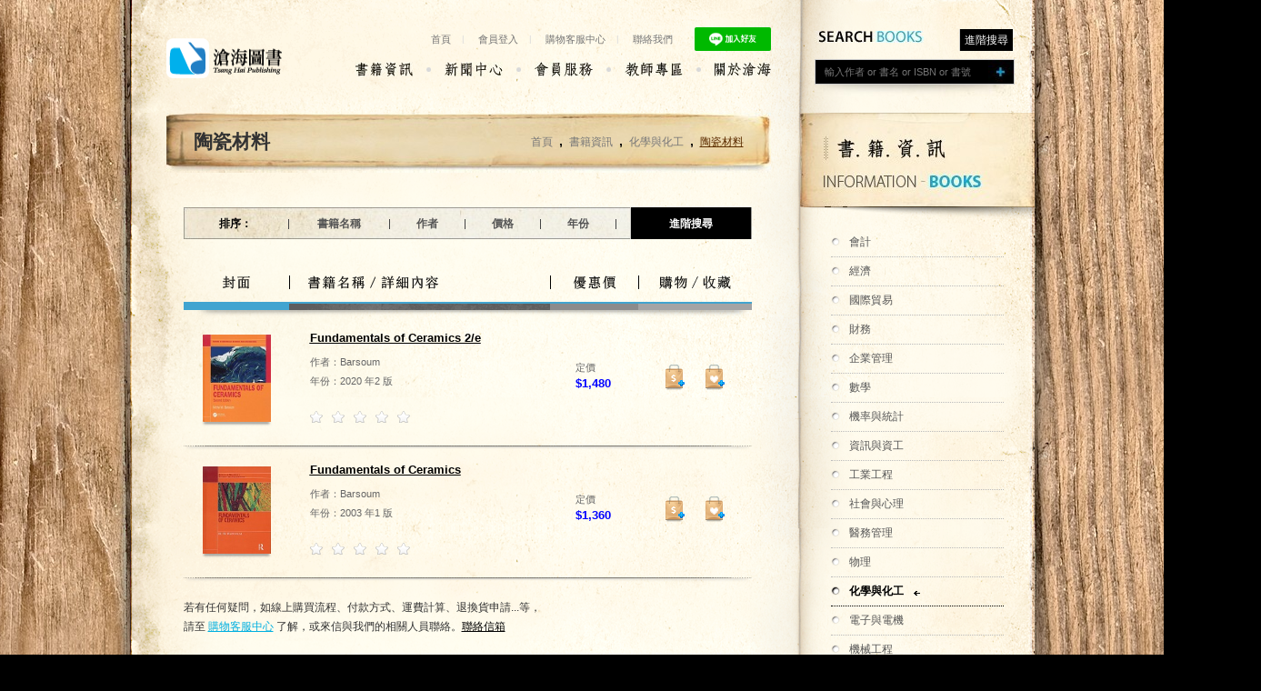

--- FILE ---
content_type: text/html; charset=UTF-8
request_url: https://tsanghai.com.tw/book_list.php?c=302
body_size: 75579
content:
<!DOCTYPE html PUBLIC "-//W3C//DTD XHTML 1.0 Transitional//EN" "http://www.w3.org/TR/xhtml1/DTD/xhtml1-transitional.dtd">
<html xmlns="http://www.w3.org/1999/xhtml" lang="zh_tw">
<head>
<meta http-equiv="Content-Type" content="text/html; charset=utf-8" />
<title>陶瓷材料 - 化學與化工 | 書籍資訊 - 滄海書局‧鼎隆圖書‧滄海圖書資訊網站</title>
<meta http-equiv="Content-Language" content="zh-tw" /></meta>
<meta NAME="robots" CONTENT="all"></meta>
<meta name="distribution" content="global"></meta>
<meta name="author" id ="author" content="鼎隆圖書股份有限公司,威德數位設計"></meta>
<meta name="keywords" id ="keywords" content="滄海,書局,滄海書局,鼎隆,前程文化,曾光華,方至民"></meta>
<meta name="copyright" id="copyright" content="鼎隆圖書股份有限公司,威德數位設計"></meta>
<meta name="expired" id="expired" content=""></meta>
<meta name="description" id ="description" content="滄海書局、滄海圖書、鼎隆圖書 所提供的服務主要為大專、大學以上院校之中、英文教科書的代理進口、出版與銷售。包括下列合作夥伴：前程文化、約翰威立(John Wiley & Sons)、聖智學習(Cengage Learning)、培生教育(Pearson)、Jones & Bartlett、Springer、Elesvier Health、CRC、World Scientific、W. H. Freeman、Alpha Science……等等。" /></meta>
<meta name="robots" content="all">
<meta content="INDEX, FOLLOW" name=ROBOTS>
<meta content="1 DAYS" name=REVISIT-AFTER>
<meta http-equiv="X-UA-Compatible" content="IE=Edge,chrome=IE8">
<meta name="viewport" content="width=1494, user-scalable=yes, initial-scale=0.5, maximum-scale=2.0, minimum-scale=0" />
<LINK REL="SHORTCUT ICON" HREF="favicon.ico">
<link href="css/fonts.css" rel="stylesheet" type="text/css" />
<link href="css/tsanghai_style.css" rel="stylesheet" type="text/css" />
<link href="css/tsanghai_style_link.css" rel="stylesheet" type="text/css" />
<link href="css/message.css" rel="stylesheet" type="text/css" />
<!-- inside css-->
<link href="css/tsanghai_inside.css" rel="stylesheet" type="text/css" />
<link href="css/tsanghai_inside_link.css" rel="stylesheet" type="text/css" />
<link href="css/tsanghai_content.css" rel="stylesheet" type="text/css" />
<link href="css/tsanghai_content_link.css" rel="stylesheet" type="text/css" />
<!-- inside css-->
<link href="css/_js.css" rel="stylesheet" type="text/css" />
<script type="text/javascript" src="scripts/jquery-1.7.1.min.js"></script>
<script type="text/javascript" src="scripts/jquery.easing.1.3.js"></script>
<script type="text/javascript" src="scripts/layout.js"></script>
<script type="text/javascript" src="scripts/_js.js"></script>
<script type="text/javascript" src="scripts/_fancyBox.js"></script>
<script type="text/javascript" src="scripts/_formRequest.min.js"></script>
<script type="text/javascript" src="scripts/_search.js"></script>
<script type="text/javascript" src="scripts/_buy.min.js"></script>
<script type="text/javascript" src="scripts/json2.js"></script>
<script type="text/javascript" src="scripts/jquery.cookie.js"></script>



<!-- different css-->
<link href="css/layout_line.css" rel="stylesheet" type="text/css" />
<!-- different css-->
<script type="text/javascript" src="scripts/bookMenu.min.js"></script>
<script type="text/javascript" src="scripts/jquery.timers.js"></script>
<script type="text/javascript" src="scripts/jquery.tmpl.js"></script>
<script type="text/javascript" src="scripts/_books.min.js"></script>
<link href="css/_js.css" rel="stylesheet" type="text/css" />

</head>
<body>
<div class="main">
  <div class="header"><div class="logo"><a href="index.php"><img src="images/logo.png" width="127" height="44" title="滄海書局"/></a></div>
    <div class="nav">
     <div class="submenu">
         
        <div class="social_top">
          <!--
          <div class="cart">
            <div class="cart_l"></div>
            <div class="cart_m">0</div>
            <div class="cart_r"></div>
            <a href="shopp_check.php" title="前往我的購物車專區">購物車</a></div>
           <a href="#" title="facebook"><img src="images/btn_fb.png" /></a><a href="#" title="twitter"><img src="images/btn_twitter.png" /></a><a href="#" title="plurk"><img src="images/btn_plurk.png" /></a>
           -->
           <a href="https://lin.ee/l8R3lgvx" target="_blank"><img src="https://scdn.line-apps.com/n/line_add_friends/btn/zh-Hant.png" alt="加入好友" border="0" style="margin-top: -4px;height: 26px;"></a>
        </div>
         
        <div class="submenu_text"> 
            <a href="index.php" title="首頁">首頁</a><span class="submenu_line">|</span>
                           <a href="javascript:void(0);" onclick="fBox.showForm('message_login_member.php');" title="會員登入">會員登入</a><span class="submenu_line">|</span>
                        <a href="service_buy.php" title="購物客服中心">購物客服中心</a><span class="submenu_line">|</span>
            <a href="about_contact.php" title="聯絡我們">聯絡我們</a> 
        </div>
      </div>
      <div class="menu">
        <div><a href="book.php"><img title="書籍資訊" src="images/menu_001.jpg" onmouseover="this.src='images/menu_001a.jpg'" onmouseout="this.src='images/menu_001.jpg'" style="cursor:pointer;" border="0" /></a></div>
        <div class="menu_point"><img src="images/icon_p1.png" border="0" /></div>
        <div><a href="news.php"><img title="新聞中心" src="images/menu_002.jpg" onmouseover="this.src='images/menu_002a.jpg'" onmouseout="this.src='images/menu_002.jpg'" style="cursor:pointer;" border="0" /></a></div>
        <div class="menu_point"><img src="images/icon_p1.png" border="0" /></div>
                <div><a href="javascript:void(0);" onclick="fBox.showForm('message_login_member.php');"><img title="會員服務" src="images/menu_003.jpg" onmouseover="this.src='images/menu_003a.jpg'" onmouseout="this.src='images/menu_003.jpg'" style="cursor:pointer;" border="0" /></a></div>
                <div class="menu_point"><img src="images/icon_p1.png" border="0" /></div>
                <div><a href="javascript:void(0);" onclick="fBox.showForm('message_login_member.php');"><img title="教師專區" src="images/menu_004.jpg" onmouseover="this.src='images/menu_004a.jpg'" onmouseout="this.src='images/menu_004.jpg'" style="cursor:pointer;" border="0" /></a></div>
                 <div class="menu_point"><img src="images/icon_p1.png" border="0" /></div>
        <div><a href="about.php"><img title="關於滄海" src="images/menu_005.jpg" onmouseover="this.src='images/menu_005a.jpg'" onmouseout="this.src='images/menu_005.jpg'" style="cursor:pointer;" border="0" /></a></div>
      </div>
    </div>
    <div id="bookSearchTopForm" onsubmit="return false">
        <div class="top_search">
            <img src="images/top_search_001.jpg" class="top_search_tit"/>
            <span class="advanced_search_btn"><a href="search.php" class="" >進階搜尋</a></span>
            <div class="top_search_inputbox" title="搜尋書籍">
                <input name="bookSearch" id="bookSearch" type="text" class="top_search_input searchText" alt="bookSearchTopForm" placeholder="輸入作者 or 書名 or ISBN or 書號" rel="*" title="搜尋關鍵字" maxlength="30"/>
                <a href="javascript:void(0);" onclick="bSearch.send(this);" alt="bookSearchTopForm"><img src="images/btn_search.jpg" /></a></div>
            <img src="images/top_search_003.jpg" />
        </div>
    </div></div>
  <div class="article">
    <div class="title_Half">
      <h1 class="song_font" lang="zh">陶瓷材料</h1>
      <div class="link"><a href="index.php">首頁</a><span class="icon">,</span><a href="book.php">書籍資訊</a><span class="icon">,</span>化學與化工<span class="icon">,</span><strong>陶瓷材料</strong></div>
    </div>
    <div><img src="images/title_book_inside.jpg" title="書籍資訊"/></div>
    <div style="float:right;"><img src="images/s_title_right.png" /></div>
    <div class="section">
      <div class="content_Half">
        <div class="book_sort song_font" lang="zh">
            <div class="book_sort_tit">排序：</div>
            <span class="book_sort_line"></span><a href="javascript:void(0);" onclick="book.Sequence('1',this,'1')" title="依書籍排序" style="width:110px;" class="seq">書籍名稱</a>
            <span class="book_sort_line"></span><a href="javascript:void(0);" onclick="book.Sequence('2',this,'1')" title="依作者排序" style="width:82px;" class="seq">作者</a>
            <span class="book_sort_line"></span><a href="javascript:void(0);" onclick="book.Sequence('3',this,'1')" title="依價格排序" style="width:82px;" class="seq">價格</a>
            <span class="book_sort_line"></span><a href="javascript:void(0);" onclick="book.Sequence('4',this,'1')" title="依年份排序" style="width:82px;" class="seq">年份</a>
            <span class="book_sort_line"></span><a href="search.php" class="book_sort_search">進階搜尋</a>
        </div>
        <table border="0" cellspacing="0" cellpadding="0">
          <tr class="tb_hd">
            <td width="116" align="center" valign="top"><span><img src="images/tb_hd_cover.png" /></span></td>
            <td width="287" align="left" valign="top"><div class="tb_hd_tit"><img src="images/tb_hd_bookdetail.png" /></div></td>
            <td width="97" align="center" valign="top"><div><img src="images/tb_hd_price.png" /></div></td>
            <td width="125" align="center" valign="top"><div><img src="images/tb_hd_shop.png" /></div></td>
          </tr>
          <tr>
            <td align="left" valign="middle" colspan="99"><img src="images/line_tbh_003.png" /></td>
          </tr>
        </table>
        
        <div style="display:none;" id="tmplBooksDef">
        <div class="tb_td">
            <table border="0" cellspacing="0" cellpadding="0">
              <tr>
                <td width="403" align="left" valign="middle">若有任何疑問，如線上購買流程、付款方式、運費計算、退換貨申請...等，<br />
                  請至&nbsp;<a href="service_faq.php" class="goto_faq" title="前往購物客服中心了解">購物客服中心</a>&nbsp;了解，或來信與我們的相關人員聯絡。<a href="mailto:thbook@tsanghai.com.tw" class="contact_email" title="寄信與滄海書局聯絡">聯絡信箱</a></td>
                <!--<td width="97" align="left" valign="middle" style="display:none;"><div class="all_addmove">購買 / 收藏<br />
                    全部的書籍</div></td>
                <td width="125" align="center" valign="middle" style="display:none;"><a href="javascript:void(0);" onclick="location.href='message_addallcart.html'" title="全部加入購物車"><img src="images/btn_shopadd.png" style="margin-right:20px;"/></a><a href="javascript:void(0);" onclick="location.href='message_addallfavi.html'" title="全部加入我的收藏清單"><img src="images/btn_faviadd.png" /></a></td>-->
              </tr>
            </table>
          </div>
        </div>
        <script type="text/x-jquery-tmpl" id="tmplBooksList">	   		  	  
	  <div class="tb_td">
            <table border="0" cellspacing="0" cellpadding="0">
              <tr>
                <td width="116" align="center" valign="middle"><a href="book_detail.php?c=${cID}&no=${ID}#p=${p}" class="book_img" ><img src="${path}${SImg}" width="75" height="96"/></a></td>
                <td width="287" align="left" valign="top"><div class="tb_booklist">
                    <div class="tb_booklist_tit"><a href="book_detail.php?c=${cID}&no=${ID}#p=${p}"><h2>${Name}</h2></a></div>
                    <div class="tb_booklist_text"><span>作者：</span><h3>${Author}</h3></div>
                    <div><span>年份：</span>${Years} 年${Revision} 版</div>
                    <div class="rate">{{html Rating}}</div>
                  </div></td>
                <td width="97" align="left" valign="middle"><div class="price">
                    <div class="price_top">定價
                      <p><span>$</span>${Pricing}</p>
                    </div>
                    <!--
                    <div>線上價<strong><span>$</span>${OnLinePrice}</strong></div>
                    -->
                  </div></td>
                <td width="125" align="center" valign="middle">
                    <!--<a href="javascript:void(0);" onclick="Cart.addCart(${ID},'${Name}');" title="加入購物車"><img src="images/btn_shopadd.png" style="margin-right:20px;"/></a>-->
                    <a href="https://eshop.tsanghai.com.tw/products/${NumberID}" target="_blank" title="加入購物車"><img src="images/btn_shopadd.png" style="margin-right:20px;"/></a>                    
                    <a href="javascript:void(0);" onclick="book.addFavi(${ID},'${Name}');" title="加入我的收藏清單"><img src="images/btn_faviadd.png" /></a>
                </td>
              </tr>
            </table>
          </div>
	</script>
        
        <div class="tb_body" id='ajaxArea'></div>
        <div class="page_btn"></div>
      </div>
    </div>
    <div class="aside">
      <div class="aside_nav">
	  
	         <ul >
          <a href="javascript:void(0);" onclick="#">會計</a>
          <li class="aside_nav_li" style="top:0px;display:none;z-index: 100;">
            <div><img src="images/aside_navtop2.png" /></div>
            <ol>
                            <a href="book_list.php?c=1" >會計學</a>
                            <a href="book_list.php?c=2" >中級會計</a>
                            <a href="book_list.php?c=3" >高級會計</a>
                            <a href="book_list.php?c=4" >成本會計</a>
                            <a href="book_list.php?c=5" >管理會計</a>
                            <a href="book_list.php?c=6" >審計學</a>
                            <a href="book_list.php?c=7" >會計資訊系統</a>
                            <a href="book_list.php?c=8" >財務報表分析</a>
                            <a href="book_list.php?c=9" >政府與非營利事業會計</a>
                            <a href="book_list.php?c=10" >國際會計</a>
                            <a href="book_list.php?c=11" >會計理論</a>
                            <a href="book_list.php?c=12" >審計資訊系統</a>
                            <a href="book_list.php?c=13" >稅務會計</a>
                            <a href="book_list.php?c=542" >鑑識會計與舞弊查核</a>
                            <a href="book_list.php?c=760" >稅務法規</a>
                            <a href="book_list.php?c=14" >會計其他</a>
                          </ol>
            <img src="images/aside_navblew2.png" /></li>
        </ul>
                <ul >
          <a href="javascript:void(0);" onclick="#">經濟</a>
          <li class="aside_nav_li" style="top:0px;display:none;z-index: 100;">
            <div><img src="images/aside_navtop2.png" /></div>
            <ol>
                            <a href="book_list.php?c=15" >經濟學原理</a>
                            <a href="book_list.php?c=16" >個體經濟學</a>
                            <a href="book_list.php?c=17" >總體經濟學</a>
                            <a href="book_list.php?c=18" >管理經濟學</a>
                            <a href="book_list.php?c=19" >財政學</a>
                            <a href="book_list.php?c=20" >經濟數學</a>
                            <a href="book_list.php?c=21" >環境經濟學</a>
                            <a href="book_list.php?c=22" >計量經濟</a>
                            <a href="book_list.php?c=23" >勞動經濟</a>
                            <a href="book_list.php?c=24" >都市經濟</a>
                            <a href="book_list.php?c=25" >土地經濟</a>
                            <a href="book_list.php?c=26" >國際政治經濟</a>
                            <a href="book_list.php?c=27" >國際經濟</a>
                            <a href="book_list.php?c=28" >比較經濟</a>
                            <a href="book_list.php?c=29" >經濟發展</a>
                            <a href="book_list.php?c=30" >經濟問題分析</a>
                            <a href="book_list.php?c=31" >經濟專題</a>
                            <a href="book_list.php?c=32" >高等總體經濟學</a>
                            <a href="book_list.php?c=33" >經濟其他</a>
                          </ol>
            <img src="images/aside_navblew2.png" /></li>
        </ul>
                <ul >
          <a href="javascript:void(0);" onclick="#">國際貿易</a>
          <li class="aside_nav_li" style="top:0px;display:none;z-index: 100;">
            <div><img src="images/aside_navtop2.png" /></div>
            <ol>
                            <a href="book_list.php?c=34" >國際貿易相關課程</a>
                            <a href="book_list.php?c=561" >國際物流</a>
                          </ol>
            <img src="images/aside_navblew2.png" /></li>
        </ul>
                <ul >
          <a href="javascript:void(0);" onclick="#">財務</a>
          <li class="aside_nav_li" style="top:0px;display:none;z-index: 100;">
            <div><img src="images/aside_navtop2.png" /></div>
            <ol>
                            <a href="book_list.php?c=35" >財務管理</a>
                            <a href="book_list.php?c=36" >投資學</a>
                            <a href="book_list.php?c=37" >金融市場</a>
                            <a href="book_list.php?c=38" >金融機構</a>
                            <a href="book_list.php?c=39" >貨幣銀行</a>
                            <a href="book_list.php?c=40" >選擇權</a>
                            <a href="book_list.php?c=41" >固定收益(債券市場)分析</a>
                            <a href="book_list.php?c=42" >衍生性金融證券評價</a>
                            <a href="book_list.php?c=43" >不動產投資</a>
                            <a href="book_list.php?c=44" >個人理財</a>
                            <a href="book_list.php?c=45" >風險管理</a>
                            <a href="book_list.php?c=46" >保險學</a>
                            <a href="book_list.php?c=47" >保險風險</a>
                            <a href="book_list.php?c=48" >財務數值方法</a>
                            <a href="book_list.php?c=49" >企業評價</a>
                            <a href="book_list.php?c=50" >利率學</a>
                            <a href="book_list.php?c=51" >投資心理學</a>
                            <a href="book_list.php?c=52" >信託實務</a>
                            <a href="book_list.php?c=53" >財務數學</a>
                            <a href="book_list.php?c=54" >債券市場</a>
                            <a href="book_list.php?c=55" >投資分析</a>
                            <a href="book_list.php?c=56" >投資組合</a>
                            <a href="book_list.php?c=57" >股票評價</a>
                            <a href="book_list.php?c=58" >公司財務</a>
                            <a href="book_list.php?c=59" >財政思想史</a>
                            <a href="book_list.php?c=60" >國際金融</a>
                            <a href="book_list.php?c=61" >財務工程</a>
                            <a href="book_list.php?c=525" >國際財務管理</a>
                            <a href="book_list.php?c=537" >財務經濟</a>
                            <a href="book_list.php?c=539" >投資倫理</a>
                            <a href="book_list.php?c=549" >財務分析</a>
                            <a href="book_list.php?c=550" >投資哲學</a>
                            <a href="book_list.php?c=551" >投資銀行</a>
                            <a href="book_list.php?c=587" >金融行銷</a>
                            <a href="book_list.php?c=588" >財務管理個案</a>
                            <a href="book_list.php?c=609" >企業購恲</a>
                            <a href="book_list.php?c=62" >財務其他</a>
                          </ol>
            <img src="images/aside_navblew2.png" /></li>
        </ul>
                <ul >
          <a href="javascript:void(0);" onclick="#">企業管理</a>
          <li class="aside_nav_li" style="top:0px;display:none;z-index: 100;">
            <div><img src="images/aside_navtop2.png" /></div>
            <ol>
                            <a href="book_list.php?c=63" >企業概論</a>
                            <a href="book_list.php?c=64" >管理學</a>
                            <a href="book_list.php?c=65" >策略管理</a>
                            <a href="book_list.php?c=66" >個案研究</a>
                            <a href="book_list.php?c=67" >決策分析</a>
                            <a href="book_list.php?c=68" >組織行為</a>
                            <a href="book_list.php?c=69" >組織理論與管理</a>
                            <a href="book_list.php?c=70" >組織發展</a>
                            <a href="book_list.php?c=71" >組織結構</a>
                            <a href="book_list.php?c=72" >人力資源管理</a>
                            <a href="book_list.php?c=73" >領導學</a>
                            <a href="book_list.php?c=74" >員工福利</a>
                            <a href="book_list.php?c=75" >員工訓練與發展</a>
                            <a href="book_list.php?c=76" >行銷學/行銷管理</a>
                            <a href="book_list.php?c=77" >國際行銷學</a>
                            <a href="book_list.php?c=78" >顧客關係管理</a>
                            <a href="book_list.php?c=79" >廣告管理</a>
                            <a href="book_list.php?c=80" >業務人員與銷售管理</a>
                            <a href="book_list.php?c=81" >通路管理</a>
                            <a href="book_list.php?c=82" >零售管理</a>
                            <a href="book_list.php?c=83" >門市營運管理</a>
                            <a href="book_list.php?c=84" >消費者行為</a>
                            <a href="book_list.php?c=85" >行銷研究/市場調查</a>
                            <a href="book_list.php?c=86" >服務業行銷</a>
                            <a href="book_list.php?c=87" >企業行銷</a>
                            <a href="book_list.php?c=88" >網路行銷</a>
                            <a href="book_list.php?c=89" >國際企業</a>
                            <a href="book_list.php?c=90" >電子商務</a>
                            <a href="book_list.php?c=91" >商業自動化</a>
                            <a href="book_list.php?c=92" >知識管理</a>
                            <a href="book_list.php?c=93" >專案管理</a>
                            <a href="book_list.php?c=94" >服務業(生產)管理</a>
                            <a href="book_list.php?c=95" >企業倫理</a>
                            <a href="book_list.php?c=96" >創業管理</a>
                            <a href="book_list.php?c=97" >創新管理</a>
                            <a href="book_list.php?c=98" >中小企業管理</a>
                            <a href="book_list.php?c=99" >企業談判</a>
                            <a href="book_list.php?c=100" >企業經營診斷</a>
                            <a href="book_list.php?c=101" >公司治理</a>
                            <a href="book_list.php?c=102" >行銷策略與規劃</a>
                            <a href="book_list.php?c=103" >商業文書</a>
                            <a href="book_list.php?c=104" >定價策略</a>
                            <a href="book_list.php?c=538" >企業研究方法</a>
                            <a href="book_list.php?c=543" >觀光行銷</a>
                            <a href="book_list.php?c=547" >商業智慧</a>
                            <a href="book_list.php?c=581" >勞資關係</a>
                            <a href="book_list.php?c=582" >跨境電商</a>
                            <a href="book_list.php?c=607" >服務科學</a>
                            <a href="book_list.php?c=608" >行銷規劃</a>
                            <a href="book_list.php?c=105" >企業管理其他</a>
                          </ol>
            <img src="images/aside_navblew2.png" /></li>
        </ul>
                <ul >
          <a href="javascript:void(0);" onclick="#">數學</a>
          <li class="aside_nav_li" style="top:0px;display:none;z-index: 100;">
            <div><img src="images/aside_navtop2.png" /></div>
            <ol>
                            <a href="book_list.php?c=106" >微積分(偏理工)</a>
                            <a href="book_list.php?c=107" >微積分(偏商管)</a>
                            <a href="book_list.php?c=108" >數學導論</a>
                            <a href="book_list.php?c=109" >數論</a>
                            <a href="book_list.php?c=110" >高等微積分</a>
                            <a href="book_list.php?c=111" >分析理論</a>
                            <a href="book_list.php?c=112" >線性代數</a>
                            <a href="book_list.php?c=113" >微分方程</a>
                            <a href="book_list.php?c=114" >偏微分方程</a>
                            <a href="book_list.php?c=115" >離散數學</a>
                            <a href="book_list.php?c=116" >工程數學</a>
                            <a href="book_list.php?c=117" >實變函數論</a>
                            <a href="book_list.php?c=118" >複變函數論</a>
                            <a href="book_list.php?c=119" >管理數學</a>
                            <a href="book_list.php?c=120" >數值分析</a>
                            <a href="book_list.php?c=121" >幾何學</a>
                            <a href="book_list.php?c=122" >向量分析</a>
                            <a href="book_list.php?c=123" >圖論</a>
                            <a href="book_list.php?c=124" >組合論</a>
                            <a href="book_list.php?c=125" >線性規劃</a>
                            <a href="book_list.php?c=126" >數理規劃</a>
                            <a href="book_list.php?c=127" >傅立葉分析</a>
                            <a href="book_list.php?c=128" >壽險數學</a>
                            <a href="book_list.php?c=129" >轉換方法論</a>
                            <a href="book_list.php?c=130" >矩陣</a>
                            <a href="book_list.php?c=131" >向量微積分</a>
                            <a href="book_list.php?c=132" >精算數學</a>
                            <a href="book_list.php?c=133" >MATHEMATICA</a>
                            <a href="book_list.php?c=134" >測度論</a>
                            <a href="book_list.php?c=135" >拓樸學</a>
                            <a href="book_list.php?c=136" >代數學</a>
                            <a href="book_list.php?c=571" >基礎數學</a>
                            <a href="book_list.php?c=137" >數學其他</a>
                          </ol>
            <img src="images/aside_navblew2.png" /></li>
        </ul>
                <ul >
          <a href="javascript:void(0);" onclick="#">機率與統計</a>
          <li class="aside_nav_li" style="top:0px;display:none;z-index: 100;">
            <div><img src="images/aside_navtop2.png" /></div>
            <ol>
                            <a href="book_list.php?c=138" >機率論</a>
                            <a href="book_list.php?c=139" >統計學</a>
                            <a href="book_list.php?c=140" >商業統計</a>
                            <a href="book_list.php?c=141" >線性模式分析</a>
                            <a href="book_list.php?c=142" >迴歸分析</a>
                            <a href="book_list.php?c=143" >商業預測</a>
                            <a href="book_list.php?c=144" >時間序列</a>
                            <a href="book_list.php?c=145" >多變量分析</a>
                            <a href="book_list.php?c=146" >數理統計</a>
                            <a href="book_list.php?c=147" >高等統計</a>
                            <a href="book_list.php?c=148" >推論統計</a>
                            <a href="book_list.php?c=149" >統計方法</a>
                            <a href="book_list.php?c=150" >抽樣方法</a>
                            <a href="book_list.php?c=151" >研究方法</a>
                            <a href="book_list.php?c=152" >實驗設計</a>
                            <a href="book_list.php?c=153" >可靠度分析</a>
                            <a href="book_list.php?c=154" >統計資料分析</a>
                            <a href="book_list.php?c=155" >工程統計</a>
                            <a href="book_list.php?c=156" >社會統計</a>
                            <a href="book_list.php?c=157" >生物與醫護統計</a>
                            <a href="book_list.php?c=158" >存活分析</a>
                            <a href="book_list.php?c=159" >S, S-PLUS</a>
                            <a href="book_list.php?c=160" >SPSS</a>
                            <a href="book_list.php?c=161" >統計輔助軟體</a>
                            <a href="book_list.php?c=162" >保險風險理論</a>
                            <a href="book_list.php?c=163" >類別資料分析</a>
                            <a href="book_list.php?c=164" >離散資料分析</a>
                            <a href="book_list.php?c=165" >矩陣模式分析</a>
                            <a href="book_list.php?c=166" >縱貫性分析</a>
                            <a href="book_list.php?c=167" >隨機過程</a>
                            <a href="book_list.php?c=168" >無母數統計</a>
                            <a href="book_list.php?c=169" >臨床試驗分析</a>
                            <a href="book_list.php?c=170" >財務統計</a>
                            <a href="book_list.php?c=171" >估計與近似值理論</a>
                            <a href="book_list.php?c=566" >質性研究方法</a>
                            <a href="book_list.php?c=567" >醫療統計學</a>
                            <a href="book_list.php?c=568" >巨量分析/大數據分析</a>
                            <a href="book_list.php?c=172" >機率與統計其他</a>
                          </ol>
            <img src="images/aside_navblew2.png" /></li>
        </ul>
                <ul >
          <a href="javascript:void(0);" onclick="#">資訊與資工</a>
          <li class="aside_nav_li" style="top:0px;display:none;z-index: 100;">
            <div><img src="images/aside_navtop2.png" /></div>
            <ol>
                            <a href="book_list.php?c=173" >計算機概論</a>
                            <a href="book_list.php?c=174" >管理資訊系統</a>
                            <a href="book_list.php?c=175" >資訊科技與資訊概論</a>
                            <a href="book_list.php?c=176" >程式語言概論</a>
                            <a href="book_list.php?c=177" >C</a>
                            <a href="book_list.php?c=178" >C++</a>
                            <a href="book_list.php?c=179" >C#</a>
                            <a href="book_list.php?c=180" >JAVA</a>
                            <a href="book_list.php?c=181" >FORTRAN</a>
                            <a href="book_list.php?c=182" >COBOL</a>
                            <a href="book_list.php?c=183" >Visual Basic</a>
                            <a href="book_list.php?c=184" >系統分析與設計</a>
                            <a href="book_list.php?c=185" >資料結構</a>
                            <a href="book_list.php?c=186" >物件導向</a>
                            <a href="book_list.php?c=187" >軟體工程</a>
                            <a href="book_list.php?c=188" >計算機組織</a>
                            <a href="book_list.php?c=189" >組合語言</a>
                            <a href="book_list.php?c=190" >作業系統</a>
                            <a href="book_list.php?c=191" >系統程式</a>
                            <a href="book_list.php?c=192" >UNIX</a>
                            <a href="book_list.php?c=193" >LINUX</a>
                            <a href="book_list.php?c=194" >資料庫概論</a>
                            <a href="book_list.php?c=195" >資料庫系統</a>
                            <a href="book_list.php?c=196" >資料庫管理系統</a>
                            <a href="book_list.php?c=197" >資料庫應用Access</a>
                            <a href="book_list.php?c=198" >資料與電腦通訊</a>
                            <a href="book_list.php?c=199" >網路安全</a>
                            <a href="book_list.php?c=200" >資訊安全</a>
                            <a href="book_list.php?c=201" >演算法</a>
                            <a href="book_list.php?c=202" >區域網路</a>
                            <a href="book_list.php?c=203" >資料倉儲與資料探勘</a>
                            <a href="book_list.php?c=204" >多媒體</a>
                            <a href="book_list.php?c=205" >多媒體通訊</a>
                            <a href="book_list.php?c=206" >軟體專案管理</a>
                            <a href="book_list.php?c=207" >決策支援系統</a>
                            <a href="book_list.php?c=208" >電腦繪圖應用程式</a>
                            <a href="book_list.php?c=209" >MATLAB</a>
                            <a href="book_list.php?c=210" >數位教學</a>
                            <a href="book_list.php?c=211" >通訊網路</a>
                            <a href="book_list.php?c=212" >網路程式設計</a>
                            <a href="book_list.php?c=213" >數位學習</a>
                            <a href="book_list.php?c=555" >Python</a>
                            <a href="book_list.php?c=575" >資料壓縮</a>
                            <a href="book_list.php?c=586" >Microsoft Dynamics</a>
                            <a href="book_list.php?c=755" >機器學習</a>
                            <a href="book_list.php?c=759" >R</a>
                            <a href="book_list.php?c=214" >資訊與資工其他</a>
                          </ol>
            <img src="images/aside_navblew2.png" /></li>
        </ul>
                <ul >
          <a href="javascript:void(0);" onclick="#">工業工程</a>
          <li class="aside_nav_li" style="top:0px;display:none;z-index: 100;">
            <div><img src="images/aside_navtop2.png" /></div>
            <ol>
                            <a href="book_list.php?c=215" >生產與作業管理</a>
                            <a href="book_list.php?c=216" >高等生產管理</a>
                            <a href="book_list.php?c=217" >作業研究與管理科學</a>
                            <a href="book_list.php?c=218" >人因工程</a>
                            <a href="book_list.php?c=219" >工業工程管理</a>
                            <a href="book_list.php?c=220" >工作研究</a>
                            <a href="book_list.php?c=221" >品質管理</a>
                            <a href="book_list.php?c=222" >全面品質管理</a>
                            <a href="book_list.php?c=223" >國際品質管理</a>
                            <a href="book_list.php?c=224" >可靠度</a>
                            <a href="book_list.php?c=225" >設施規劃</a>
                            <a href="book_list.php?c=226" >工廠管理</a>
                            <a href="book_list.php?c=227" >物流管理與運籌</a>
                            <a href="book_list.php?c=228" >供應鏈管理</a>
                            <a href="book_list.php?c=229" >採購管理</a>
                            <a href="book_list.php?c=230" >物料管理</a>
                            <a href="book_list.php?c=231" >存貨管理</a>
                            <a href="book_list.php?c=232" >科技管理</a>
                            <a href="book_list.php?c=233" >系統模擬</a>
                            <a href="book_list.php?c=234" >排程</a>
                            <a href="book_list.php?c=235" >工程經濟學</a>
                            <a href="book_list.php?c=236" >企業資源規劃</a>
                            <a href="book_list.php?c=237" >職業安全</a>
                            <a href="book_list.php?c=238" >最佳化工程</a>
                            <a href="book_list.php?c=239" >自動化製造</a>
                            <a href="book_list.php?c=240" >產品開發</a>
                            <a href="book_list.php?c=241" >電腦整合製造</a>
                            <a href="book_list.php?c=242" >產品資料管理</a>
                            <a href="book_list.php?c=243" >系統工程</a>
                            <a href="book_list.php?c=244" >國際物流</a>
                            <a href="book_list.php?c=245" >系統動力學</a>
                            <a href="book_list.php?c=590" >六標準差</a>
                            <a href="book_list.php?c=591" >EIQ分析</a>
                            <a href="book_list.php?c=592" >智慧生產/智慧製造</a>
                            <a href="book_list.php?c=593" >虛實整合系統</a>
                            <a href="book_list.php?c=594" >工業人工智慧</a>
                            <a href="book_list.php?c=595" >品質工程</a>
                            <a href="book_list.php?c=758" >冷鏈管理</a>
                            <a href="book_list.php?c=246" >工業工程其他</a>
                          </ol>
            <img src="images/aside_navblew2.png" /></li>
        </ul>
                <ul >
          <a href="javascript:void(0);" onclick="#">社會與心理</a>
          <li class="aside_nav_li" style="top:0px;display:none;z-index: 100;">
            <div><img src="images/aside_navtop2.png" /></div>
            <ol>
                            <a href="book_list.php?c=247" >心理學</a>
                            <a href="book_list.php?c=248" >社會心理學</a>
                            <a href="book_list.php?c=249" >兒童心理學</a>
                            <a href="book_list.php?c=250" >工業心理學</a>
                            <a href="book_list.php?c=251" >管理心理學</a>
                            <a href="book_list.php?c=252" >變態心理學</a>
                            <a href="book_list.php?c=526" >教育心理學</a>
                            <a href="book_list.php?c=527" >人格心理學</a>
                            <a href="book_list.php?c=528" >健康心理學</a>
                            <a href="book_list.php?c=529" >成人發展與老化</a>
                            <a href="book_list.php?c=530" >心理學研究方法</a>
                            <a href="book_list.php?c=548" >青少年健康</a>
                            <a href="book_list.php?c=563" >認知心理學</a>
                            <a href="book_list.php?c=253" >社會與心理其他</a>
                          </ol>
            <img src="images/aside_navblew2.png" /></li>
        </ul>
                <ul >
          <a href="javascript:void(0);" onclick="#">醫務管理</a>
          <li class="aside_nav_li" style="top:0px;display:none;z-index: 100;">
            <div><img src="images/aside_navtop2.png" /></div>
            <ol>
                            <a href="book_list.php?c=254" >醫療管理</a>
                            <a href="book_list.php?c=255" >醫療品質管理</a>
                            <a href="book_list.php?c=256" >醫療人力資源管理</a>
                            <a href="book_list.php?c=257" >醫療財務管理</a>
                            <a href="book_list.php?c=258" >醫療資料管理</a>
                            <a href="book_list.php?c=259" >醫療服務管理</a>
                            <a href="book_list.php?c=260" >醫療經濟學</a>
                            <a href="book_list.php?c=261" >醫療概論</a>
                            <a href="book_list.php?c=262" >健康事業</a>
                            <a href="book_list.php?c=589" >社區醫學</a>
                            <a href="book_list.php?c=263" >醫務管理其他</a>
                          </ol>
            <img src="images/aside_navblew2.png" /></li>
        </ul>
                <ul >
          <a href="javascript:void(0);" onclick="#">物理</a>
          <li class="aside_nav_li" style="top:0px;display:none;z-index: 100;">
            <div><img src="images/aside_navtop2.png" /></div>
            <ol>
                            <a href="book_list.php?c=264" >大學物理</a>
                            <a href="book_list.php?c=265" >學院物理</a>
                            <a href="book_list.php?c=266" >生活物理</a>
                            <a href="book_list.php?c=267" >熱物理</a>
                            <a href="book_list.php?c=268" >熱力學(偏物理)</a>
                            <a href="book_list.php?c=269" >電磁學(偏物理)</a>
                            <a href="book_list.php?c=270" >光學</a>
                            <a href="book_list.php?c=271" >傅立葉光學</a>
                            <a href="book_list.php?c=272" >雷射</a>
                            <a href="book_list.php?c=273" >X光繞射</a>
                            <a href="book_list.php?c=274" >凸鏡設計</a>
                            <a href="book_list.php?c=275" >近代物理</a>
                            <a href="book_list.php?c=276" >固態物理</a>
                            <a href="book_list.php?c=277" >量子物理</a>
                            <a href="book_list.php?c=278" >粒子物理</a>
                            <a href="book_list.php?c=279" >核物理</a>
                            <a href="book_list.php?c=280" >超導體</a>
                            <a href="book_list.php?c=281" >物理數學</a>
                            <a href="book_list.php?c=282" >古典力學</a>
                            <a href="book_list.php?c=283" >力學</a>
                            <a href="book_list.php?c=284" >波</a>
                            <a href="book_list.php?c=285" >天文學</a>
                            <a href="book_list.php?c=286" >物理實驗</a>
                            <a href="book_list.php?c=287" >MATHEMATICA(偏物理)</a>
                            <a href="book_list.php?c=288" >量子力學</a>
                            <a href="book_list.php?c=289" >物理其他</a>
                          </ol>
            <img src="images/aside_navblew2.png" /></li>
        </ul>
                <ul id="aside_nowcate">
          <a href="javascript:void(0);" onclick="#">化學與化工</a>
          <li class="aside_nav_li" style="top:0px;display:none;z-index: 100;">
            <div><img src="images/aside_navtop2.png" /></div>
            <ol>
                            <a href="book_list.php?c=290" >普通化學</a>
                            <a href="book_list.php?c=291" >有機化學</a>
                            <a href="book_list.php?c=292" >有機合成</a>
                            <a href="book_list.php?c=293" >有機實驗</a>
                            <a href="book_list.php?c=294" >分析化學</a>
                            <a href="book_list.php?c=295" >儀器分析</a>
                            <a href="book_list.php?c=296" >物理化學</a>
                            <a href="book_list.php?c=297" >化學數學</a>
                            <a href="book_list.php?c=298" >化工(化學)熱力學</a>
                            <a href="book_list.php?c=299" >程序控制</a>
                            <a href="book_list.php?c=300" >輸送現象與單元操作</a>
                            <a href="book_list.php?c=301" >高分子化學</a>
                            <a href="book_list.php?c=302" class="aside_nowlist">陶瓷材料</a>
                            <a href="book_list.php?c=303" >奈米材料</a>
                            <a href="book_list.php?c=304" >奈米技術</a>
                            <a href="book_list.php?c=305" >生物化學</a>
                            <a href="book_list.php?c=306" >無機化學</a>
                            <a href="book_list.php?c=307" >化工安全</a>
                            <a href="book_list.php?c=308" >化學實驗</a>
                            <a href="book_list.php?c=309" >通識化學</a>
                            <a href="book_list.php?c=310" >固態化學</a>
                            <a href="book_list.php?c=311" >化工概論</a>
                            <a href="book_list.php?c=312" >光譜學</a>
                            <a href="book_list.php?c=313" >分子光譜學</a>
                            <a href="book_list.php?c=314" >生物質譜學</a>
                            <a href="book_list.php?c=315" >催化作用</a>
                            <a href="book_list.php?c=316" >薄膜合成與分離技術</a>
                            <a href="book_list.php?c=317" >有機金屬</a>
                            <a href="book_list.php?c=318" >藥物化學</a>
                            <a href="book_list.php?c=319" >觸媒</a>
                            <a href="book_list.php?c=540" >物化數學</a>
                            <a href="book_list.php?c=572" >程序設計</a>
                            <a href="book_list.php?c=577" >化學反應工程</a>
                            <a href="book_list.php?c=610" >量子化學</a>
                            <a href="book_list.php?c=756" >電化學</a>
                            <a href="book_list.php?c=320" >化學與化工其他</a>
                          </ol>
            <img src="images/aside_navblew2.png" /></li>
        </ul>
                <ul >
          <a href="javascript:void(0);" onclick="#">電子與電機</a>
          <li class="aside_nav_li" style="top:0px;display:none;z-index: 100;">
            <div><img src="images/aside_navtop2.png" /></div>
            <ol>
                            <a href="book_list.php?c=321" >電路學</a>
                            <a href="book_list.php?c=322" >電路學相關</a>
                            <a href="book_list.php?c=323" >電子學</a>
                            <a href="book_list.php?c=324" >電子學實驗</a>
                            <a href="book_list.php?c=325" >電機學</a>
                            <a href="book_list.php?c=326" >數位電子學</a>
                            <a href="book_list.php?c=327" >類比電子學</a>
                            <a href="book_list.php?c=328" >運算放大器</a>
                            <a href="book_list.php?c=329" >電子學相關</a>
                            <a href="book_list.php?c=330" >數位邏輯設計</a>
                            <a href="book_list.php?c=331" >數位訊號處理</a>
                            <a href="book_list.php?c=332" >影像處理</a>
                            <a href="book_list.php?c=333" >聲音處理</a>
                            <a href="book_list.php?c=334" >線性系統</a>
                            <a href="book_list.php?c=335" >訊號與系統</a>
                            <a href="book_list.php?c=336" >通訊系統</a>
                            <a href="book_list.php?c=337" >電磁學(偏電子電機)</a>
                            <a href="book_list.php?c=338" >光纖通訊</a>
                            <a href="book_list.php?c=339" >通訊電子學</a>
                            <a href="book_list.php?c=340" >射頻微波電路</a>
                            <a href="book_list.php?c=341" >天線</a>
                            <a href="book_list.php?c=342" >展頻分析</a>
                            <a href="book_list.php?c=343" >行動通訊</a>
                            <a href="book_list.php?c=344" >通訊相關</a>
                            <a href="book_list.php?c=345" >顯示器</a>
                            <a href="book_list.php?c=346" >光電工程</a>
                            <a href="book_list.php?c=347" >光纖</a>
                            <a href="book_list.php?c=348" >雷射電子學</a>
                            <a href="book_list.php?c=349" >光學(偏電子電機)</a>
                            <a href="book_list.php?c=350" >矽光子學</a>
                            <a href="book_list.php?c=351" >數位控制</a>
                            <a href="book_list.php?c=352" >控制相關</a>
                            <a href="book_list.php?c=353" >半導體製程</a>
                            <a href="book_list.php?c=354" >積體電路</a>
                            <a href="book_list.php?c=355" >電子材料</a>
                            <a href="book_list.php?c=356" >VLSI</a>
                            <a href="book_list.php?c=357" >微機電</a>
                            <a href="book_list.php?c=358" >半導體物理與元件</a>
                            <a href="book_list.php?c=359" >半導體相關</a>
                            <a href="book_list.php?c=360" >通訊網路</a>
                            <a href="book_list.php?c=361" >類神經網路</a>
                            <a href="book_list.php?c=362" >無線網路</a>
                            <a href="book_list.php?c=363" >網路相關(偏電子電機)</a>
                            <a href="book_list.php?c=364" >電機機械</a>
                            <a href="book_list.php?c=365" >電力系統</a>
                            <a href="book_list.php?c=366" >電力電子</a>
                            <a href="book_list.php?c=367" >電力相關</a>
                            <a href="book_list.php?c=368" >單晶片</a>
                            <a href="book_list.php?c=369" >微處理機</a>
                            <a href="book_list.php?c=370" >嵌入式系統</a>
                            <a href="book_list.php?c=371" >資料壓縮</a>
                            <a href="book_list.php?c=372" >數位系統設計</a>
                            <a href="book_list.php?c=373" >數位邏輯實習</a>
                            <a href="book_list.php?c=374" >訊號處理單晶片</a>
                            <a href="book_list.php?c=375" >回授控制</a>
                            <a href="book_list.php?c=376" >系統晶片</a>
                            <a href="book_list.php?c=377" >控制系統</a>
                            <a href="book_list.php?c=556" >電機工程</a>
                            <a href="book_list.php?c=570" >電磁相容</a>
                            <a href="book_list.php?c=578" >微波工程</a>
                            <a href="book_list.php?c=579" >電動力學</a>
                            <a href="book_list.php?c=378" >電子與電機其他</a>
                          </ol>
            <img src="images/aside_navblew2.png" /></li>
        </ul>
                <ul >
          <a href="javascript:void(0);" onclick="#">機械工程</a>
          <li class="aside_nav_li" style="top:0px;display:none;z-index: 100;">
            <div><img src="images/aside_navtop2.png" /></div>
            <ol>
                            <a href="book_list.php?c=379" >靜力學</a>
                            <a href="book_list.php?c=380" >動力學</a>
                            <a href="book_list.php?c=381" >靜力與動力</a>
                            <a href="book_list.php?c=382" >材料力學</a>
                            <a href="book_list.php?c=383" >高等材料力學</a>
                            <a href="book_list.php?c=384" >振動力學</a>
                            <a href="book_list.php?c=385" >結構力學</a>
                            <a href="book_list.php?c=386" >力學(偏機械)</a>
                            <a href="book_list.php?c=387" >機械力學</a>
                            <a href="book_list.php?c=388" >黏性力學</a>
                            <a href="book_list.php?c=389" >生物力學</a>
                            <a href="book_list.php?c=390" >固力相關</a>
                            <a href="book_list.php?c=391" >流體力學</a>
                            <a href="book_list.php?c=392" >熱力學(偏機械)</a>
                            <a href="book_list.php?c=393" >熱傳學</a>
                            <a href="book_list.php?c=394" >輻射熱傳</a>
                            <a href="book_list.php?c=395" >對流熱傳</a>
                            <a href="book_list.php?c=396" >熱傳與質傳</a>
                            <a href="book_list.php?c=397" >冷凍空調</a>
                            <a href="book_list.php?c=398" >燃燒工程</a>
                            <a href="book_list.php?c=399" >內燃機</a>
                            <a href="book_list.php?c=400" >壓縮流與氣體動力</a>
                            <a href="book_list.php?c=401" >機械元件設計</a>
                            <a href="book_list.php?c=402" >電腦輔助設計與機械製圖</a>
                            <a href="book_list.php?c=403" >控制系統</a>
                            <a href="book_list.php?c=404" >動力系統(中等動力學)</a>
                            <a href="book_list.php?c=405" >系統動力</a>
                            <a href="book_list.php?c=406" >機電整合</a>
                            <a href="book_list.php?c=407" >自動化工程</a>
                            <a href="book_list.php?c=408" >機器人學</a>
                            <a href="book_list.php?c=409" >材料科學導論</a>
                            <a href="book_list.php?c=410" >塑膠加工</a>
                            <a href="book_list.php?c=411" >工程材料</a>
                            <a href="book_list.php?c=412" >有限元素法</a>
                            <a href="book_list.php?c=413" >奈米工程</a>
                            <a href="book_list.php?c=414" >能源</a>
                            <a href="book_list.php?c=415" >汽車引擎</a>
                            <a href="book_list.php?c=416" >柴油引擎</a>
                            <a href="book_list.php?c=417" >焊接</a>
                            <a href="book_list.php?c=418" >摩潤學</a>
                            <a href="book_list.php?c=419" >MATLAB(偏機械)</a>
                            <a href="book_list.php?c=420" >油壓系統</a>
                            <a href="book_list.php?c=421" >燃料電池</a>
                            <a href="book_list.php?c=422" >機械製造</a>
                            <a href="book_list.php?c=423" >連體力學</a>
                            <a href="book_list.php?c=554" >機動學與機構學</a>
                            <a href="book_list.php?c=557" >系統工程</a>
                            <a href="book_list.php?c=573" >機構設計</a>
                            <a href="book_list.php?c=580" >彈性力學</a>
                            <a href="book_list.php?c=424" >機械工程其他</a>
                          </ol>
            <img src="images/aside_navblew2.png" /></li>
        </ul>
                <ul >
          <a href="javascript:void(0);" onclick="#">航空工程</a>
          <li class="aside_nav_li" style="top:0px;display:none;z-index: 100;">
            <div><img src="images/aside_navtop2.png" /></div>
            <ol>
                            <a href="book_list.php?c=425" >空氣動力學</a>
                            <a href="book_list.php?c=426" >飛機結構</a>
                            <a href="book_list.php?c=427" >航太概論</a>
                            <a href="book_list.php?c=428" >飛機保養與維修</a>
                            <a href="book_list.php?c=429" >飛機電子學</a>
                            <a href="book_list.php?c=430" >飛機動力學</a>
                            <a href="book_list.php?c=431" >飛行概論</a>
                            <a href="book_list.php?c=432" >飛機力學</a>
                            <a href="book_list.php?c=433" >衛星導航系統</a>
                            <a href="book_list.php?c=434" >航空管理</a>
                            <a href="book_list.php?c=435" >飛行力學</a>
                            <a href="book_list.php?c=558" >航空交通管制</a>
                            <a href="book_list.php?c=559" >飛機設計</a>
                            <a href="book_list.php?c=565" >飛行控制與模擬</a>
                            <a href="book_list.php?c=436" >航空工程其他</a>
                          </ol>
            <img src="images/aside_navblew2.png" /></li>
        </ul>
                <ul >
          <a href="javascript:void(0);" onclick="#">土木工程</a>
          <li class="aside_nav_li" style="top:0px;display:none;z-index: 100;">
            <div><img src="images/aside_navtop2.png" /></div>
            <ol>
                            <a href="book_list.php?c=437" >結構分析</a>
                            <a href="book_list.php?c=438" >給水工程</a>
                            <a href="book_list.php?c=439" >水文學</a>
                            <a href="book_list.php?c=440" >水資源工程</a>
                            <a href="book_list.php?c=441" >輸砂理論</a>
                            <a href="book_list.php?c=442" >石造結構</a>
                            <a href="book_list.php?c=443" >鋼筋混凝土</a>
                            <a href="book_list.php?c=444" >預力混凝土</a>
                            <a href="book_list.php?c=445" >電腦輔助結構分析</a>
                            <a href="book_list.php?c=446" >建築材料</a>
                            <a href="book_list.php?c=447" >結構力學</a>
                            <a href="book_list.php?c=448" >土壤學</a>
                            <a href="book_list.php?c=449" >土壤力學</a>
                            <a href="book_list.php?c=450" >基礎工程</a>
                            <a href="book_list.php?c=451" >交通工程</a>
                            <a href="book_list.php?c=452" >舖面工程</a>
                            <a href="book_list.php?c=453" >交通計畫</a>
                            <a href="book_list.php?c=454" >施工設備</a>
                            <a href="book_list.php?c=455" >施工專案管理</a>
                            <a href="book_list.php?c=456" >地理資訊系統</a>
                            <a href="book_list.php?c=457" >遙感探測</a>
                            <a href="book_list.php?c=458" >土木電腦輔助應用</a>
                            <a href="book_list.php?c=459" >測量資訊相關</a>
                            <a href="book_list.php?c=460" >環境影響評估</a>
                            <a href="book_list.php?c=461" >物業管理</a>
                            <a href="book_list.php?c=462" >運輸規劃</a>
                            <a href="book_list.php?c=552" >營建管理</a>
                            <a href="book_list.php?c=463" >土木工程其他</a>
                          </ol>
            <img src="images/aside_navblew2.png" /></li>
        </ul>
                <ul >
          <a href="javascript:void(0);" onclick="#">環境工程</a>
          <li class="aside_nav_li" style="top:0px;display:none;z-index: 100;">
            <div><img src="images/aside_navtop2.png" /></div>
            <ol>
                            <a href="book_list.php?c=464" >環境科學</a>
                            <a href="book_list.php?c=465" >環境工程</a>
                            <a href="book_list.php?c=466" >水化學</a>
                            <a href="book_list.php?c=467" >環境化學</a>
                            <a href="book_list.php?c=468" >環境化學檢測</a>
                            <a href="book_list.php?c=469" >環境化學分析</a>
                            <a href="book_list.php?c=470" >污水工程</a>
                            <a href="book_list.php?c=471" >地下水學</a>
                            <a href="book_list.php?c=472" >有毒廢棄物管理</a>
                            <a href="book_list.php?c=473" >固體廢棄物</a>
                            <a href="book_list.php?c=474" >廢棄物管理與資源回收</a>
                            <a href="book_list.php?c=475" >空氣污染防治工程</a>
                            <a href="book_list.php?c=476" >噪音污染控制</a>
                            <a href="book_list.php?c=477" >污染防治</a>
                            <a href="book_list.php?c=478" >生態學</a>
                            <a href="book_list.php?c=479" >生態工程</a>
                            <a href="book_list.php?c=480" >環境影響評估</a>
                            <a href="book_list.php?c=481" >環境毒物學</a>
                            <a href="book_list.php?c=482" >環境控制系統</a>
                            <a href="book_list.php?c=483" >環境土壤化學</a>
                            <a href="book_list.php?c=484" >氣象學</a>
                            <a href="book_list.php?c=485" >環境工程其他</a>
                          </ol>
            <img src="images/aside_navblew2.png" /></li>
        </ul>
                <ul >
          <a href="javascript:void(0);" onclick="#">生命科學</a>
          <li class="aside_nav_li" style="top:0px;display:none;z-index: 100;">
            <div><img src="images/aside_navtop2.png" /></div>
            <ol>
                            <a href="book_list.php?c=486" >生物學</a>
                            <a href="book_list.php?c=487" >微生物學</a>
                            <a href="book_list.php?c=488" >分子生物學</a>
                            <a href="book_list.php?c=489" >生物技術</a>
                            <a href="book_list.php?c=490" >生醫材料</a>
                            <a href="book_list.php?c=491" >生物資訊</a>
                            <a href="book_list.php?c=492" >人類發展學</a>
                            <a href="book_list.php?c=493" >食品科學</a>
                            <a href="book_list.php?c=494" >遺傳學</a>
                            <a href="book_list.php?c=495" >高等遺傳學</a>
                            <a href="book_list.php?c=496" >作物培育</a>
                            <a href="book_list.php?c=497" >寄生蟲學</a>
                            <a href="book_list.php?c=498" >組織學</a>
                            <a href="book_list.php?c=499" >生醫工程</a>
                            <a href="book_list.php?c=500" >生命科學其他</a>
                          </ol>
            <img src="images/aside_navblew2.png" /></li>
        </ul>
                <ul >
          <a href="javascript:void(0);" onclick="#">護理</a>
          <li class="aside_nav_li" style="top:0px;display:none;z-index: 100;">
            <div><img src="images/aside_navtop2.png" /></div>
            <ol>
                            <a href="book_list.php?c=501" >護理</a>
                            <a href="book_list.php?c=502" >護理少量進口書籍 </a>
                          </ol>
            <img src="images/aside_navblew2.png" /></li>
        </ul>
                <ul >
          <a href="javascript:void(0);" onclick="#">休閒觀光與餐飲</a>
          <li class="aside_nav_li" style="top:0px;display:none;z-index: 100;">
            <div><img src="images/aside_navtop2.png" /></div>
            <ol>
                            <a href="book_list.php?c=503" >休閒產業分析</a>
                            <a href="book_list.php?c=532" >觀光學</a>
                            <a href="book_list.php?c=531" >餐飲服務管理</a>
                            <a href="book_list.php?c=533" >渡假村作業管理</a>
                            <a href="book_list.php?c=534" >餐旅管理</a>
                            <a href="book_list.php?c=535" >餐飲成本控制</a>
                            <a href="book_list.php?c=536" >旅館前台管理</a>
                            <a href="book_list.php?c=541" >收益管理</a>
                            <a href="book_list.php?c=544" >餐旅服務管理</a>
                            <a href="book_list.php?c=545" >餐旅採購管理</a>
                            <a href="book_list.php?c=546" >餐旅財務管理</a>
                            <a href="book_list.php?c=564" >餐飲業</a>
                            <a href="book_list.php?c=574" >商業遊憩管理</a>
                            <a href="book_list.php?c=596" >休閒遊憩</a>
                            <a href="book_list.php?c=597" >服務品質管理</a>
                            <a href="book_list.php?c=598" >觀光行銷</a>
                            <a href="book_list.php?c=599" >領隊導遊</a>
                            <a href="book_list.php?c=600" >旅行業管理</a>
                            <a href="book_list.php?c=601" >菜單設計與成本</a>
                            <a href="book_list.php?c=602" >遊程規劃</a>
                            <a href="book_list.php?c=603" >餐旅管理個案</a>
                            <a href="book_list.php?c=604" >旅行業資訊管理</a>
                            <a href="book_list.php?c=605" >休閒產業管理</a>
                            <a href="book_list.php?c=606" >觀光人力資源管理</a>
                            <a href="book_list.php?c=757" >遊輪經營管理</a>
                          </ol>
            <img src="images/aside_navblew2.png" /></li>
        </ul>
                <ul >
          <a href="javascript:void(0);" onclick="#">化妝品科學</a>
          <li class="aside_nav_li" style="top:0px;display:none;z-index: 100;">
            <div><img src="images/aside_navtop2.png" /></div>
            <ol>
                            <a href="book_list.php?c=560" >化妝品化學</a>
                            <a href="book_list.php?c=504" >化妝品原料</a>
                            <a href="book_list.php?c=569" >其他</a>
                          </ol>
            <img src="images/aside_navblew2.png" /></li>
        </ul>
                <ul >
          <a href="javascript:void(0);" onclick="#">其他</a>
          <li class="aside_nav_li" style="top:0px;display:none;z-index: 100;">
            <div><img src="images/aside_navtop2.png" /></div>
            <ol>
                            <a href="book_list.php?c=505" >國文類</a>
                            <a href="book_list.php?c=506" >日語類</a>
                            <a href="book_list.php?c=507" >英語類</a>
                            <a href="book_list.php?c=508" >商事法</a>
                            <a href="book_list.php?c=509" >合作社法</a>
                            <a href="book_list.php?c=510" >公平交易法</a>
                            <a href="book_list.php?c=511" >金融法</a>
                            <a href="book_list.php?c=512" >稅務行政</a>
                            <a href="book_list.php?c=513" >地球科學</a>
                            <a href="book_list.php?c=514" >森林測量</a>
                            <a href="book_list.php?c=515" >地質學</a>
                            <a href="book_list.php?c=516" >人體解剖</a>
                            <a href="book_list.php?c=517" >論文寫作</a>
                            <a href="book_list.php?c=518" >談判</a>
                            <a href="book_list.php?c=519" >綠色科技</a>
                            <a href="book_list.php?c=520" >工程英語</a>
                            <a href="book_list.php?c=521" >綠色創新設計</a>
                            <a href="book_list.php?c=522" >憲法</a>
                            <a href="book_list.php?c=553" >教學設計</a>
                            <a href="book_list.php?c=562" >保險</a>
                            <a href="book_list.php?c=576" >自然地理</a>
                            <a href="book_list.php?c=583" >人際關係</a>
                            <a href="book_list.php?c=584" >國際禮儀</a>
                            <a href="book_list.php?c=585" >國際關係</a>
                            <a href="book_list.php?c=754" >NG新書</a>
                            <a href="book_list.php?c=523" >其他</a>
                          </ol>
            <img src="images/aside_navblew2.png" /></li>
        </ul>
        	  
      </div>
      <div class="loginbox"></div>
      <div class="ad">                <div class="ad_box"><a href="https://www.tsanghai.com.tw/news_detail.php?c=1&no=155"><img src="https://tsanghai.playfool.com.tw/Uploads/adv/2019TBPA.jpg" title="尊重智慧財產權" width="188" height="72" /></a></div>
                <div class="ad_box"><a href="https://www.tsanghai.com.tw/news_detail.php?c=1&no=39#p=1"><img src="https://tsanghai.playfool.com.tw/Uploads/adv/nocopy_s.jpg" title="尊重智慧財產權，請用正版教科書" width="188" height="72" /></a></div>
                <div class="ad_box"><a href="https://www.tsanghai.com.tw/news_detail.php?c=1&no=76"><img src="https://tsanghai.playfool.com.tw/Uploads/adv/201604.jpg" title="預防詐騙公告" width="188" height="72" /></a></div>
                <div class="ad_box"><a href="https://www.tsanghai.com.tw/news_detail.php?c=1&no=228"><img src="https://tsanghai.playfool.com.tw/Uploads/adv/ad_002.jpg" title="滄海桌布下載" width="188" height="72" /></a></div>
                <div class="ad_box"><a href="http://tsanghai.playfool.com.tw/Uploads/download/orderTH.pdf"><img src="https://tsanghai.playfool.com.tw/Uploads/adv/ad_001.jpg" title="傳真訂購單" width="188" height="72" /></a></div>
                <div class="ad_box"><a href="https://www.165.gov.tw/"><img src="https://tsanghai.playfool.com.tw/Uploads/adv/165images.jpg" title="165全民防詐騙" width="188" height="72" /></a></div>
        </div>
    </div>
  </div>
  <div class="blew"><a href="javascript:void(0);" onclick="ScrollTop()"><img src="images/btn_top1.png" class="btn_top1"/></a></div>
  <div class="footer"><span class="footer_menu">
   <a href="book.php" title="書籍資訊">書籍資訊</a><span class="footer_line">|</span>
      
   <a href="javascript:void(0);" onclick="fBox.showForm('message_login_member.php');" title="會員服務">會員服務</a><span class="footer_line">|</span>
   <a href="javascript:void(0);" onclick="fBox.showForm('message_login_member.php');" title="教師專區">教師專區</a><span class="footer_line">|</span>
      
   <a href="news.php" title="新聞中心">新聞中心</a><span class="footer_line">|</span>
   <a href="service_faq.php" title="購物客服中心">購物客服中心</a><span class="footer_line">|</span>
   <a href="eletter.php" target="_blank" title="電子報">電子報</a><span class="footer_line">|</span>
   <a href="member_register.php" title="加入會員">加入會員</a><span class="footer_line">|</span>
   <a href="about_author.php" title="邀請作者">邀請作者</a><span class="footer_line">|</span>
   <a href="./about_form.php" title="服務諮詢">服務諮詢</a><span class="footer_line">|</span>
          <a href="javascript:void(0);" onclick="fBox.showForm('message_login_manage.php');" title="員工專區">員工專區</a><span class="footer_line">|</span>
       <a href="webservice_condition.php" title="網站使用須知">網站使用須知</a><span class="footer_line">|</span>
   <a href="webservice_legal.php" title="隱私權政策">隱私權政策</a>
</span>
    <div class="footer_left">
        <div class="footer_copy"><span>鼎隆圖書股份有限公司/統編：86363780&nbsp;&nbsp;滄海圖書資訊股份有限公司/統編：80067946&nbsp;&nbsp;滄海書局/統編：52355185</span></div>
        <!--<div class="footer_copy"><span>2014&nbsp;©&nbsp;滄海書局‧鼎隆圖書股份有限公司.&nbsp;&nbsp;All Rights Reserved.&nbsp;&nbsp;&nbsp;&nbsp;&nbsp;<a href="http://www.wddgroup.com/" target="_blank">Designed by WDD</a></span></div>-->
      <div class="footer_copy"><span class="tit" style="padding-left:0px;">地址：</span>台中市西屯區臺灣大道三段540號11樓<span class="tit">電話：</span>(04)2708-8787<span class="tit">傳真：</span>(04)2708-7799<span class="tit">E-mail：</span><a href="mailto:thbook@tsanghai.com.tw" class="footer_mail" title="寄信與滄海書局聯絡">thbook@tsanghai.com.tw</a></div>
    </div>
<div class="social_blew">
    <!--
    <div class="cart">
        <div class="cart_l"></div>
        <div class="cart_m">0</div>
        <div class="cart_r"></div>
        <a href="shopp_check.php" title="前往我的購物車專區">購物車</a>
    </div>
    <a href="#" title="facebook"><img src="images/btn_fb.png" /></a><a href="#" title="twitter"><img src="images/btn_twitter.png" /></a><a href="#" title="plurk"><img src="images/btn_plurk.png" /></a>
    -->
    <a href="https://lin.ee/l8R3lgvx" target="_blank"><img src="https://scdn.line-apps.com/n/line_add_friends/btn/zh-Hant.png" alt="加入好友" border="0" style="height: 26px;"></a>
</div>
<!-- i-playful-flow -->
<!--
<script type="text/javascript">
  var _paq = _paq || [];
  _paq.push(["setDomains", ["*.www.tsanghai.com.tw"]]);
  _paq.push(['trackPageView']);
  _paq.push(['enableLinkTracking']);
  (function() {
    var u="//flow.i-playful.info/";
    _paq.push(['setTrackerUrl', u+'piwik.php']);
    _paq.push(['setSiteId', 3]);
    var d=document, g=d.createElement('script'), s=d.getElementsByTagName('script')[0];
    g.type='text/javascript'; g.async=true; g.defer=true; g.src=u+'piwik.js'; s.parentNode.insertBefore(g,s);
  })();
</script>
<noscript><p><img src="//flow.i-playful.info/piwik.php?idsite=3" style="border:0;" alt="" /></p></noscript>
-->
<!-- End i-playful-flow Code --></div>
</div>
<script type="text/javascript">
$(document).ready(function(){  
    kid = 302;
    book.loadData();			
});
</script>
</body>
</html>

--- FILE ---
content_type: text/html; charset=UTF-8
request_url: https://tsanghai.com.tw/model/pagesAjax.php
body_size: 261
content:
{"json":[{"ID":"4135","cID":"302","Name":"Fundamentals of Ceramics 2\/e","Author":"Barsoum","Years":"2020","Revision":"2","Rating":"0","Pricing":"1480","isAutoOnLinePrice":"true","OnLinePrice":1406,"SImg":"\/book\/cover\/CE\/CE0294HC.jpg","NumberID":"CE0294HC","p":1,"no":"01","Control":"loadBooks","path":"https:\/\/tsanghai.playfool.com.tw\/Uploads"},{"ID":"4120","cID":"302","Name":"Fundamentals of Ceramics","Author":"Barsoum","Years":"2003","Revision":"1","Rating":"0","Pricing":"1360","isAutoOnLinePrice":"true","OnLinePrice":1292,"SImg":"\/book\/cover\/CE\/CE0188H.jpg","NumberID":"CE0188H","p":1,"no":"02","Control":"loadBooks","path":"https:\/\/tsanghai.playfool.com.tw\/Uploads"}],"pages":{"Pages":1,"p":1,"Control":"loadBooks","RecordCount":"2"}}






--- FILE ---
content_type: text/css
request_url: https://tsanghai.com.tw/css/fonts.css
body_size: 143
content:
@font-face {
	font-family:SSS;
	src: url('../fonts/simsun.eot'); /* IE9 Compat Modes */
	src: url('../fonts/simsun.eot?#iefix') format('embedded-opentype'), /* IE6-IE8 */
	     url('../fonts/simsun.ttc')  format('TrueType'), /* Safari, Android, iOS, Firefox*/
	     url('../fonts/simsun.svg#simsun') format('svg'); /* iOS, Opera*/
}


--- FILE ---
content_type: text/css
request_url: https://tsanghai.com.tw/css/tsanghai_style.css
body_size: 6251
content:
body {
	-webkit-text-size-adjust:none;
	-webkit-font-smoothing:antialiased;
       -webkit-transform:scale; 

	margin:0px;
	padding:0px;
	height:100%;
	font-family:"Trebuchet MS", Arial, Helvetica, sans-serif;
	font-size:12px;
	color:#555555;
	line-height:1.8;
	border:none;
	background-color:#000;
	overflow-x:hidden;
	background-image:url(../images/bg.jpg);
	background-position:top center;
	background-repeat:repeat;
}
html {
 *overflow-x:hidden;
 *overflow-y:auto;
}
img {
	border:none;
}
table {
	border-collapse: separate;
	border-spacing: 0px;
}
/*clear outline*/
a {
	outline: none;  /*for Firefox */
 hlbr:expression(this.onFocus=this.blur()); /* for IE*/
}
input, textarea {
	outline:none;
	float:left;
	margin:0;
	padding:0;
	font-size:11px;
}
input[type="text"], input[type="password"], textarea {
	background-color:transparent;
	border:none;
}
input[type="radio"], input[type="checkbox"] {
	float:left;
	margin:0;
	padding:0;
}
.clearfix:after {
	content: ".";
	display: block;
	height: 0;
	clear: both;
	visibility: hidden;
}
.clearfix {
	display: inline-block;
} /* for IE/Mac */
ol, ul, li {
	list-style: none;
}
h1, h2, h3, h4, h5, h6, ol, ul, li {
	margin: 0;
	padding: 0;
	border: 0;
	font-size: 100%;
	font: inherit;
}
h1, h2, h3, h4, h5, h6 {
	display:inline;
}
/*fontfontfontfontfontfontfontfontfontfont*/
.song_font {
	font-family:"Trebuchet MS", Arial, Helvetica, sans-serif, "宋体", SimSun, "新細明體";
}
.biau_font {
	font-family:"Trebuchet MS", Arial, Helvetica, sans-serif, "標楷體", BiauKai;
}
.fontbold {
	font-weight:bold;
}
.color2 {
	color:#00AFE0;
	text-decoration:underline;
}
/************************************************/
.main {
	position:absolute;
	left:50%;
	margin-left:-747px;
	width:1494px;
	overflow:hidden;
        display: none;
}
.logo {
	float:left;
	padding:8px 60px 0px 0px;
	width:127px;
}
.nav {
	float:left;
	width:478px;
}
.submenu {
	text-align:right;
	font-size:11px;
}
.submenu_text {
	float:right;
}
.submenu_line {
	position:relative;
	top:-1px;
	font-size:10px;
	color:#dbdbdb;
	padding:2px 12px;
}
.menu {
	text-align:right;
	float:right;
	padding-top:12px;
}
.menu div {
	float:left;
	padding-left:15px;
}
.menu_point {
	padding-top:6px;
}
.top_search {
	float:right;
}
.top_search_tit {
	padding-bottom:11px;
}
.top_search_inputbox {
	width:218px;
	height:26px;
	border:1px solid #ccc;
	background-color:#000;
}
.top_search_inputbox img {
	float:right;
}
.top_search_inputbox input {
	padding:0px 10px;
	width:169px;
	height:26px;
	line-height:26px;
	color:#ccc;
}
:root .top_search_inputbox input {
	line-height:28px \0/IE9;
}
.footer {
	padding:50px 273px 0px 273px;
	margin-top:-40px;
	position:relative;
	background-image:url(../images/bg_footer.png);
	background-position:top center;
	background-repeat:no-repeat;
	font-size:11px;
	width:948px;
	height:100px;
	font-size:11px;
	text-align:center;
	overflow:hidden;
}
.footer_menu {
	display:block;
	padding-bottom:10px;
	color:#353535;
	text-align:left;
       width: 1100px;       
}
.footer_line {
	position:relative;
	top:-1px;
	font-size:10px;
	color:#b3b3b3;
	padding:2px 14px;
}
.footer_left {
	padding-left:6px;
	float:left;
	text-transform:uppercase;
	text-align:left;
}
.footer_copy {
	padding-bottom:10px;
}
.footer_copy .tit {
	padding-right:2px;
	padding-left:18px;
	color:#000;
	font-weight:bold;
}
.footer_mail {
	color:#006b94;
	font-weight:bold;
	text-decoration:underline;
}
/*social & cart*/
.social_top {
	padding-left:20px;
	float:right;
}
.social_blew {
	padding-right:6px;
	padding-top:29px;
	float:right;
 *width:143px;
}
.social_top img {
	padding-left:4px;
}
.social_blew img {
	padding-left:4px;
}
.cart {
	float:left;
	padding-top:2px;
	padding-right:13px;
	height:auto;
	overflow:hidden;
	line-height:15px;
}
:root .cart a {
	line-height:1.8 \0/IE9;
}
.cart div {
	float:left;
	background-position:top left;
	height:15px;
	text-align:center;
	color:#fff;
}
.cart_l {
	background-image:url(../images/icon_cart_l.png);
	background-repeat:no-repeat;
	width:3px;
}
.cart_m {
	padding:1px 2px 0px 2px;
	background-image:url(../images/icon_cart_m.png);
	background-repeat:repeat-x;
}
.cart_r {
	padding-right:7px;
	background-image:url(../images/icon_cart_r.png);
	background-repeat:no-repeat;
	width:3px;
}
/*btnbtnbtnbtnbtnbtnbtnbtnbtnbtnbtnbtnbtnbtnbtnbtnbtn*/
.btn {
	position:absolute;
	left:0px;
	bottom:0px;
	text-align:center;
}
.btn_bookov {
	position:absolute;
	right:130px;
	bottom:15px;
	text-align:center;
}
.btnW1 {
	width:670px;
}
.btnW2 {
	width:218px;
}
.btn_p1 {
	margin:0px 3px;
	padding:5px 12px;
	background-image:url(../images/btn_p1.png);
	background-position:center center;
	background-repeat:no-repeat;
	cursor:pointer;
}
/*/YHJ/*/
.btn_p1:hover{
	background-image: url(../images/btn_p1a.png); 
	margin:0px 3px;
	padding:5px 12px;	
	background-position:center center;
	background-repeat:no-repeat;   
	cursor:pointer;
}

.btn_p1a {
	margin:0px 3px;
	padding:5px 12px;
	background-image:url(../images/btn_p1a.png);
	background-position:center center;
	background-repeat:no-repeat;
}
.btn_p2 {
	margin:0px 3px;
	padding:5px 6px;
	background-image:url(../images/btn_p1.png);
	background-position:center center;
	background-repeat:no-repeat;
}
.btn_p2:hover {
	background-image: url(../images/btn_p1a.png); 
	margin:0px 3px;
	padding:5px 6px;	
	background-position:center center;
	background-repeat:no-repeat;   
	cursor:pointer;
}
.btn_p2a {
	margin:0px 3px;
	padding:5px 6px;
	background-image:url(../images/btn_p1a.png);
	background-position:center center;
	background-repeat:no-repeat;
}
.btn_back {
	clear:both;
	padding-top:40px;
	text-align:center;
	width:625px;
}
.page_btn {
	clear:both;
	padding-top:40px;
	text-align:center;
	width:625px;
	font-weight:bold;
}
.page_btn .btn_back {
	margin:0 20px;
	float:none;
}
.page_btn input {
	margin:0 20px;
	float:none;
}
.shop_btn {
	clear:both;
	padding-top:40px;
	text-align:center;
	width:877px;
	font-weight:bold;
}
.shop_btn input {
	margin:0 20px;
	float:none;
}
.shop_btn a {
	margin:0 20px;
	float:none;
}
.page_p {
	display:inline-block;
	position:relative;
	top:8px;
	padding:0px 9px;
}
.page_n_box {
	display:inline-block;
	font-size:11px;
	margin:0px 10px;
	padding:3px 10px;
	color:#666666;
	border-bottom:1px dashed #666;
	border-top:1px dashed #666;
	font-size:11px;
}
.page_n_box a {
	margin:0px 3px;
	padding:0px 5px;
}
.page_n {
	color:#666666;
}
.page_na {
	color:#00afe0;
}
.page_na:hover {
	color:#00afe0;
}


--- FILE ---
content_type: text/css
request_url: https://tsanghai.com.tw/css/tsanghai_style_link.css
body_size: 1006
content:
a:link {
	color:#555555;
	text-decoration:none;
}
a:visited {
	color:#555555;
	text-decoration:none;
}
a:hover {
	color:#ec7a00;
	text-decoration:none;
}
.submenu a:link {
	color:#757575;
	text-decoration:none;
}
.submenu a:visited {
	color:#757575;
	text-decoration:none;
}
.submenu a:hover {
	color:#ec7a00;
	text-decoration:none;
}
.footer_menu a:link {
	color:#353535;
	text-decoration:none;
}
.footer_menu a:visited {
	color:#353535;
	text-decoration:none;
}
.footer_menu a:hover {
	color:#ec7a00;
	text-decoration:none;
}
.footer_mail:link {
	color:#006b94;
	text-decoration:underline;
}
.footer_mail:visited {
	color:#006b94;
	text-decoration:underline;
}
.footer_mail:hover {
	color:#333;
	text-decoration:underline;
}


.advanced_search_btn {
    left: 21px;
    position: relative;
    top: -10px;
}
.advanced_search_btn a{
    padding: 5px;
    margin-left: 15px;
    width: 132px;
    color: #fff;
    text-align: center;
    background-color: #000;
    border-left: 1px solid #d3d2cd;
}
.advanced_search_btn a:link {
	color:#fff;
	text-decoration:none;
}
.advanced_search_btn a:visited {
	color:#fff;
	text-decoration:none;
}
.advanced_search_btn a:hover {
	color:#ec7a00;
	text-decoration:none;
}

--- FILE ---
content_type: text/css
request_url: https://tsanghai.com.tw/css/message.css
body_size: 3991
content:
.message{
	position:relative;
	padding:42px 52px 63px 45px;
	width:300px;
	height:331px;
	background-image:url(../images/bg_message.jpg);
	background-position:top left;
	background-repeat:no-repeat;
}
.message table {
	border-spacing: 0px;
	border-collapse: separate;
	border-color: gray;
}
.message tr {
	display: table-row;
	vertical-align: inherit;
	border-color: inherit;
	border-top-color: inherit;
	border-right-color: inherit;
	border-bottom-color: inherit;
	border-left-color: inherit;
}
.message .form td {
	padding-top: 20px;
	line-height: 24px;
}
.message .tb_hd td {
	border-bottom-width: 3px;
	padding-bottom: 5px;
	line-height: 1;
}
.message .tb_gary {
	border-top: 0px solid #7f7f7f;
	border-bottom: 1px solid #7f7f7f;
}
.message .tb_body .tb_gary {
	border-right-width: 1px;
	border-top-width: 1px;
	border-bottom-width: 1px;
}

.message .tb_blue {
	border-left: 0px dotted #bbb;
	border-bottom: 1px solid #39b6e0;
}
.message .tb_body .tb_blue {
	border-left-width: 1px;
}

.message .tb_black {
	border-left: 0px dotted #bbb;
	border-bottom: 1px solid #000;
}

.message .tb_dotted {
	border-right: 1px dotted #bbb; 
}
.message .tb_body .tb_dotted {
	border-right-width: 0px;
	border-left: 1px dotted #bbb; 
}

.message .form input, textarea {
	padding:0px 20px;
	margin:0;
	float:left;
	height:24px;
	width:420px;
	font-size:12px;
	color:#000;
}
.message .tb_body .form textarea {
	line-height:2;
	height:250px;
}
.message .form .input_write {
	color:#999;
}
.message .form .mge_input {
	padding:0px 10px;
	width:200px;
}


.message_2 {
	position:relative;
	padding:110px 60px 0px 60px;
	width:280px;
	height:160px;
	background-image:url(../images/bg_message.png);
	background-position:top left;
	background-repeat:no-repeat;
}
.message_3 {
	position:relative;
	width:397px;
	height:auto;
	background-image:url(../images/bg_message_m.jpg);
	background-position:top left;
	background-repeat:repeat-y;
}
.message_3_top {
	padding:50px 49px 0px 48px;
	width:300px;
	height:160px;
	background-image:url(../images/bg_message_top.jpg);
	background-position:top left;
	background-repeat:no-repeat;
}
.message_3_m {
	padding:0px 49px 0px 48px;
	width:300px;
}
.message_3_blew {
	width:397px;
	height:111px;
	background-image:url(../images/bg_message_blew.jpg);
	background-position:top left;
	background-repeat:no-repeat;
}
.message_3_blew div {
	padding-top:32px;
	margin:0 auto;
}
.mge_td {
	color:#000;
	font-weight:bold;
}
.mge_td span {
	font-size:15px;
}
.mge_td p {
	color:#333;
	font-weight:normal;
}
.mge_tit {
	padding-bottom:15px;
}
.mge_desc {
	padding-bottom:9px;
	width:300px;
	background-image:url(../images/line_001.png);
	background-position:bottom left;
	background-repeat:no-repeat;
	color:#666;
}
.mge_desc_none{
	padding-bottom:7px;
	width:300px;
	color:#666;
}
.mge_desc_none a:link{
	color:#000;
	text-decoration:underline;
}
.mge_desc_none a:hover{
	color:#ec7a00;
	text-decoration:underline;
}
.mge_desc span {
	font-weight:bold;
	color:#000;
}
.mge_book_tb {
	color:#333;
}
.mge_book_tb td {
	padding:18px 0px 18px 0px;
}
.mge_eval_tb {
	color:#333;
	border-bottom:1px dashed #777;
}
.mge_eval_tb td {
	padding:20px 0px 20px 0px;
}
.mge_eval {
	position:relative;
	top:-3px;
	width:195px;
	padding-left:30px;
	color:#000;
	line-height:1.5;
	font-size:12px;
	min-height:82px;
}
.mge_eval_text {
	clear:both;
	padding-bottom:5px;
	height:auto;
	overflow:hidden;
}
.mge_eval_text strong {
	float:left;
	padding-right:8px;
	color:#cfb483;
	font-size:11px;
	font-family:"Lucida Sans Unicode", "Lucida Grande", sans-serif;
	font-weight:normal;
}
.mge_eval_text span {
	float:left;
	width:45px;
	color:#666;
}
.mge_eval_text div {
	float:left;
	width:128px;
}
.mge_rate {
	text-align:center;
}
.mge_rate span {
	display:inline-block;
	margin:0px 10px;
	width:23px;
	height:22px;
	background-position:top left;
	background-repeat:no-repeat;
	cursor:pointer;
}
.mge_rate_full {
	background-image:url(../images/btn_star_full.png);
}
.mge_rate_null {
	background-image:url(../images/btn_star_null.png);
}
.mge_btn {
	clear:both;
	padding-top:20px;
	text-align:center;
	width:300px;
	font-weight:bold;
}
.mge_btn input {
	margin:0 17px;
	float:none;
}
.mge_btn a {
	margin:0 17px;
	float:none;
}


--- FILE ---
content_type: text/css
request_url: https://tsanghai.com.tw/css/tsanghai_inside.css
body_size: 24899
content:
.section {
    float:left;
    width:auto;
    height:auto;
}
.section_book {
    position:absolute;
    width:995px;
    height:835px;
    background-image:url(../images/bg_book.jpg);
    background-position:left top;
    background-repeat:no-repeat;
    z-index:0;
}
.aside {
    position:relative;
    float:right;
    width:258px;
    color:#333;
    line-height:1.6;
    z-index:1;
}
.aside_nav {
    clear:both;
    padding-top:10px;
    padding-left:34px;
    width:190px;
}
.aside_nav ul {
    position:relative;
    display:block;
    padding:6px 5px 6px 20px;
    background-position:left 10px;
    background-repeat:no-repeat;
    background-image:url(../images/icon_p2.png);
    border-bottom:1px dotted #bbb;
}
.aside_nav_book {
    padding:30px 34px 0px 34px;
    width:190px;
    background-image:url(../images/book_navm.png);
    background-position:left top;
    background-repeat:repeat-y;
}
.aside_nav_book ul {
    border-bottom:1px #e4caa6 solid;
}
.aside_nav #aside_nowcate {
    background-image:url(../images/icon_p2a.png);
    border-bottom:1px dotted #000;
    font-weight:bold;
}
.aside_nav #aside_nowcate a {
    color:#000;
    padding-right:18px;
    background-position:right 7px;
    background-repeat:no-repeat;
    background-image:url(../images/icon_arr1.png);
    cursor:default;
}
.aside_nav_li {
    position:absolute;
    right:220px;
    height:auto;
    overflow:hidden;
    width:332px;
}
.aside_nav ol {
    height:auto;
    overflow:hidden;
    padding:0px 20px;
    background-image:url(../images/aside_navm2.png);
    background-position:left top;
    background-repeat:repeat-y;
    color:#666;
}
.aside_nav ul ol a {
    float:left;
    width:108px;
    height:auto;
    overflow:hidden;
    padding:5px 10px 5px 12px;
    display:block;
    margin-right:15px;
    word-wrap:break-word;
    word-break:normal;
    border-bottom:1px #e4caa6 solid;
    background-image:none;
    background-position:left 11px;
    background-repeat:no-repeat;
    color:#666;
    font-weight:normal;
    cursor:pointer;
}
.aside_nav #aside_nowcate ol a {
    float:left;
    width:108px;
    height:auto;
    overflow:hidden;
    padding:5px 10px 5px 12px;
    display:block;
    margin-right:15px;
    word-wrap:break-word;
    word-break:normal;
    border-bottom:1px #e4caa6 solid;
    background-image:none;
    background-position:left 11px;
    background-repeat:no-repeat;
    color:#666;
    font-weight:normal;
    cursor:pointer;
}

.aside_nav #aside_nowcate .aside_nowlist {
    border-bottom:1px dashed #000;
    color:#000;
    font-weight:bold;
}
.loginbox {
    margin-top:30px;
    position:relative;
    margin-left:18px;
    width:218px;
    height:267px;
    background-image:url(../images/bg_login.png);
    background-position:top left;
    background-repeat:no-repeat;
    font-size:11px;
    color:#666666;
}
.login {
    position:absolute;
    top:59px;
    left:36px;
    width:147px;
}
.logout {
    position:absolute;
    top:57px;
    left:36px;
    width:150px;
    height:90px;
    overflow:hidden;
}
.logout_text {
    margin-top:8px;
    color:#666;
    width:143px;
}
.logout_text span {
    padding-left:10px;
    color:#333;
    font-weight:bold;
}
.login_inputbox {
    margin:0px;
    padding-left:10px;
    margin-bottom:3px;
    height:20px;
    line-height:20px;
    width:150px;
    border:1px solid #333;
    background-color:transparent;
}
.login_input {
    float:right;
    padding:1px 10px;
    height:18px;
    line-height:18px;
    width:100px;
    color:#333;
}
.login_text {
    clear:both;
    float:left;
    margin-top:9px;
    color:#00afe0;
}
.login_btn {
    float:right;
    margin-top:8px;
}
.logout_btn {
    float:right;
    margin-top:7px;
    margin-right:7px;
}
.eletter_order {
    position:absolute;
    left:60px;
    bottom:12px;
    width:149px;
    height:24px;
}
.eletter_order a {
    display:block;
    position:absolute;
    padding-left:10px;
    bottom:5px;
    right:15px;
    width:152px;
    height:24px;
    line-height:24px;
    font-size:11px;
    color:#ccc;
    background-color:#000;
    border:1px solid #666;
}
:root .eletter_order a {
    line-height:26px \0/IE9;
}
.btn_eletter {
    *position:absolute;
    *top:0px;
    *right:0px;
    padding-top:1px;
    float:right;
}
.ad {
    margin-top:15px;
    margin-left:33px;
    width:188px;
}
.ad_box {
    width:188px;
    height:76px;
    background-image:url(../images/none_ad.jpg);
    background-position:top left;
    background-repeat:no-repeat;
    overflow:hidden;
}
.title_Half {
    float:left;
    margin-left:40px;
    padding:21px 62px 38px 30px;
    width:605px;
    height:45px;
    background-image:url(../images/title_bg_001.jpg);
    background-position:top left;
    background-repeat:no-repeat;
    overflow:hidden;
    line-height:1;
}
.title_Half h1 {
    float:left;
    font-size:21px;
    color:#333;
    font-weight:bold;
}
.link {
    float:right;
    line-height:1.5;
    color:#777;
}
.link a {
    color:#777;
}
.link strong {
    color:#5d2e00;
    font-weight:normal;
    text-decoration:underline;
}
.icon {
    padding:0px 7px;
    color:#000;
    text-decoration:none;
    font-weight:bold;
    font-size:14px;
}
.title_Full {
    float:left;
    padding:0px 40px 0px 40px;
    width:657px;
    height:104px;
    background-image:url(../images/title_bg_002.jpg);
    background-position:top left;
    background-repeat:no-repeat;
    overflow:hidden;
    color:#333;
}
.title_Full h1 {
    float:left;
    font-size:22px;
    font-weight:bold;
    line-height:1;
}
.title_text {
    line-height:1.6;
}
.content_Half {
    margin-left:59px;
    width:625px;
}
.content_Full {
    margin-top:33px;
    margin-left:59px;
    width:877px;
}
.book_img {
    display:block;
    padding:0px 2px 0px 3px;
    width:75px;
    height:102px;
    overflow:hidden;
    background-image:url(../images/none_bookimg.png);
    background-position:top left;
    background-repeat:no-repeat;
}
/*tabletabletabletabletabletabletabletabletable*/
.tb_hd div {
    border-left:1px solid #000;
}
.tb_hd td {
    padding-bottom:14px;
    line-height:1;
}
.tb_hd_tit {
    padding-left:20px;
    color:#444;
    font-size:15px;
    font-weight:bold;
}
.tb_hd_tit a, .tb_hd_tit strong, .tb_hd_tit span, .tb_hd_tit p {
    position:relative;
    top:-2px;
    padding-left:10px;
    font-size:16px;
}
.tb_hd_tit p {
    padding-left:0px;
    margin:9px 0px 0px 0px;
    color:#666;
    font-size:12px;
    font-weight:normal;
}
.tb_hd_tit strong {
    color:#ec7a00;
}
.tb_hd_tit span {
    color:#00AFE0;
}
.tb_hd_tit .tb_hd_change {
    color:#00AFE0;
    text-decoration:underline;
}
.tb_hd_number {
    float:left;
    margin-right:50px;
    padding-left:20px;
    color:#444;
    font-size:15px;
    font-weight:bold;
}
.tb_hd_number a, .tb_hd_number strong, .tb_hd_number span, .tb_hd_number p {
    position:relative;
    top:-2px;
    padding-left:10px;
    font-size:16px;
}
.tb_hd_number a {
    color:#ec7a00;
}
.tb_hd_number strong {
    color:#ec7a00;
}
.tb_hd_number span {
    color:#00AFE0;
}
.tb_hd_number p {
    padding-left:0px;
    margin:9px 0px 0px 0px;
    color:#666;
    font-size:12px;
    font-weight:normal;
}
.tb_hd_number .tb_hd_change {
    color:#00AFE0;
    text-decoration:underline;
}
.tb_hd_failure span {
    text-decoration:line-through;
}
.tb_hd_failure p {
    color:#999;
}
.tb_hd_date {
    line-height:1.3;
    font-size:10px;
    color:#777;
    font-weight:bold;
}
.tb_hd_orderdate {
    line-height:1.4;
    font-size:11px;
    color:#555;
    font-weight:bold;
}
.tb_hd_orderdate strong {
    color:#333;
}
.tb_td {
    color:#333;
    background-image:url(../images/line_td_001.png);
    background-position:bottom left;
    background-repeat:no-repeat;
}
.tb_td td {
    padding:18px 0px 25px 0px;
}
.tb_td_1 {
    color:#333;
    background-image:url(../images/line_td_001.png);
    background-position:bottom left;
    background-repeat:no-repeat;
}
.tb_td_1 td {
    padding:15px 0px 21px 0px;
}
.tb_icon {
    font-weight:bold;
    color:#000;
}
.tb_td_2 {
    color:#666;
}
.tb_td_2 td {
    padding:10px 0px 5px 0px;
}
.tb_date {
    font-size:10px;
    color:#777;
    font-weight:bold;
}
.tb_tit {
    display:block;
    padding-left:20px;
}
.tb_tit_notlink {
    padding-left:20px;
}
.tb2_tit {
    color:#555;
    text-decoration:none;
    padding-left:20px;
}
.tb_HTML {
    padding:20px 30px 40px 30px;
    width:565px;
    background-image:url(../images/line_td_001.png);
    background-position:bottom left;
    background-repeat:no-repeat;
}
.tb_booklist {
    position:relative;
    top:-5px;
    padding-left:23px;
    padding-bottom:20px;
    color:#666;
    line-height:1.5;
    font-size:11px;
    min-height:82px;
}
.tb_booklist_tit {
    padding-bottom:9px;
    font-size:13px;
    color:#000;
    font-weight:bold;
    text-decoration:underline;
    line-height:1.4;
}
.tb_booklist_text {
    padding-bottom:5px;
}
.tb_bookdetail {
    position:relative;
    top:-3px;
    width:240px;
    padding-left:23px;
    padding-bottom:30px;
    margin-bottom:20px;
    color:#000;
    line-height:1.5;
    font-size:12px;
    min-height:82px;
}
.tb_bookdetail_tit {
    float:left;
    margin-bottom:9px;
    padding-bottom:9px;
    font-size:15px;
    color:#000;
    font-weight:bold;
    line-height:1.4;
    border-bottom:1px solid #00afe0;
}
.tb_bookdetail_text {
    clear:both;
    padding-bottom:5px;
    height:auto;
    overflow:hidden;
}
.tb_bookdetail_text strong {
    float:left;
    padding-right:8px;
    color:#cfb483;
    font-size:11px;
    font-family:"Lucida Sans Unicode", "Lucida Grande", sans-serif;
    font-weight:normal;
}
.tb_bookdetail_text span {
    float:left;
    width:65px;
    color:#666;
}
.tb_bookdetail_text div {
    float:left;
    /*	width:158px;*/
}
.tb_order {
    display:block;
    padding-left:10px;
    color:#000;
    line-height:1.6;
}
.tb_order p {
    margin:8px 0px 0px 0px;
}
.tb_order p span {
    color:#00afe0;
    text-decoration:underline;
}
.shop_tb_td {
    color:#333;
    background-image:url(../images/line_td_002.png);
    background-position:bottom left;
    background-repeat:no-repeat;
}
.shop_tb_td td {
    padding:18px 0px 25px 0px;
}
.shop_tb_td p {
    margin-bottom:0;
    width:70px;
    line-height:1.4;
    color:#666;
}
.order_tb_td {
    position:relative;
    color:#333;
    background-image:url(../images/line_td_001.png);
    background-position:bottom left;
    background-repeat:no-repeat;
}
.order_tb_td td {
    padding:20px 0px 26px 0px;
}
.order_tb_td .refusebg {
    position:absolute;
    top:-5px;
    left:0;
    background-color:#fff;
    height:100%;
    width:100%;
    z-index:1;
    opacity:.5;/*Chrome*/
    filter:alpha(opacity=50);/*IE*/
    -moz-opacity:0.5;/*FireFox */
}
.man_tb_hd {
    margin-bottom:15px;
    color:#ddd;
    background-position:top left;
    background-repeat:no-repeat;
}
.man_tb_hd_001 {
    background-image:url(../images/tb_hd_black_001.jpg);
}
.man_tb_hd_002 {
    background-image:url(../images/tb_hd_black_002.jpg);
}
.man_tb_hd_003 {
    margin-bottom:5px;
    background-image:url(../images/tb_hd_black_002.jpg);
}
.man_tb_hd_003 td {
    height:49px;
}
.man_tb_hd a {
    display:block;
    padding:18px 0px 18px 0px;
    background-repeat:no-repeat;
    background-position:right 22px;
    color:#ddd;
    line-height:1;
}
.man_tb_hd_up {
    background-color:#41a4d0;
    background-image:url(../images/icon_sortup.png);
}
.man_tb_hd_down {
    background-color:#41a4d0;
    background-image:url(../images/icon_sortdown.png);
}
.man_tb_hd a span {
    display:block;
    border-left:1px solid #aaa;
}
.man_tb_hd div {
    height:auto;
    line-height:1;
    margin:10px 0px 10px 0px;
    border-left:1px solid #aaa;
}
.man_tb_hd .double_tit {
    line-height:1.4;
    height:29px;
}
.man_tb_hd p {
    margin:0;
    padding:0;
    font-size:11px;
}
.man_tb_hd .man_tb_hd_tit {
    padding-left:20px;
}
.man_tb_hd_null {
    color:#000;
}
.price {
    color:#666;
    line-height:1.5;
    font-size:11px;
}
.price_left {
    float:left;
    text-align:right;
    width:140px;
}
.price_right {
    padding-right:20px;
    float:right;
    text-align:right;
    width:76px;
}
.total {
    padding-right:20px;
}
.price_total {
    float:right;
    text-align:right;
}
.price_left div {
    float:left;
    width:70px;
}
.price_delete {
    color:#aaa;
    text-decoration:line-through;
}
.price_top {
    padding-left:28px;
    padding-bottom:10px;
}
.price_top + div {
    padding-left:28px;
}
.price_top p {
    color: blue;
}
.price i {
    display:block;
    margin:0;
    padding:0;
    font-weight:bold;
    font-size:13px;
    font-style:normal;
}
.price p {
    margin:0;
    padding:0;
    font-weight:bold;
    font-size:13px;
    /*取消刪除線*/
/*    text-decoration:line-through;*/
}
.price strong {
    display:block;
    font-weight:bold;
    font-size:13px;
    color:#ff4800;
}
.price_total strong {
    padding-left:40px;
    display:inline;
    font-size:18px;
    text-decoration:underline;
}
.price_total_note {
    margin:5px 0px;
    float:right;
    *float:none;
    *width:198px;
}
.price_total_note img {
    position:relative;
    top:2px;
    padding:0px 5px;
}
.freight {
    padding-top:8px;
    clear:both;
    color:#666;
    line-height:1.5;
}
.freight span {
    color:#000;
}
.rate {
    position:absolute;
    bottom:0px;
    left:23px;
}
.rate span {
    display:inline-block;
    margin-right:10px;
    width:14px;
    height:13px;
    background-position:top left;
    background-repeat:no-repeat;
}
.rate_full {
    background-image:url(../images/icon_rate_full.png);
}
.rate_half {
    background-image:url(../images/icon_rate_half.png);
}
.rate_null {
    background-image:url(../images/icon_rate_null.png);
}
.all_addmove {
    margin-left:14px;
    padding-left:14px;
    color:#666;
    line-height:1.2;
    font-size:11px;
    border-left:1px solid #666
}
.note {
    position:relative;
    margin:30px 0px;
    padding:15px 15px;
    border:1px solid #999;
    color:#333;
    height:auto;
    overflow:hidden;
}
.note_null {
    padding:20px 0px 25px 0px;
}
.notebg {
    position:absolute;
    top:0;
    left:0;
    background-color:#000;
    height:100%;
    width:100%;
    z-index:1;
    opacity:.05;/*Chrome*/
    filter:alpha(opacity=5);/*IE*/
    -moz-opacity:0.050;/*FireFox */
}
.note_text {
    position:relative;
    margin-bottom:0;
    padding-left:23px;
    background-image:url(../images/icon_star_001.png);
    background-position:left 3px;
    background-repeat:no-repeat;
    z-index:2;
}
.note_u {
    display:inline;
    text-decoration:underline;
}
.note_text i {
    padding:0;
    margin:0;
    font-weight:bold;
    color:#000;
    font-style:normal;
}
.note_text strong {
    color:#ec7a00;
}
.note_text ul {
    margin-bottom:10px;
    font-weight:bold;
    color:#000;
}
.note_text li {
    margin-left:20px;
    list-style-type:decimal;
    font-weight:normal;
    color:#444;
}
.single_note {
    clear:both;
    margin-bottom:5px;
    margin-left:20px;
}
.dere {
    margin-left:23px;
}
/*formformformformformformformformformformformformform*/
.form td {
    padding-top:20px;
    line-height:24px;
}
.form .form_icon {
    font-size:12px;
    font-family:"Times New Roman", Times, serif;
    color:#c3a060;
    line-height:28px;
}
.form .form_label {
    color:#333;
}
.form .onlyread {
    margin:0px 20px;
    color:#000;
}
.man_form .form .onlyread {
    margin:0px 20px;
    color:#777;
}
.form .color1 {
    color:#ec7a00;
    font-weight:bold;
    font-size:13px;
}
.tb_hd td {
    border-bottom-width:3px;
}
.tb_coffee {
    border-bottom:1px solid #cfb483;
}
.tb_coffee_1 {
    border-left:1px dotted #bbb;
    border-bottom:1px solid #cfb483;
}
.tb_gary {
    border-top:0px solid #7f7f7f;
    border-bottom:1px solid #7f7f7f;
}
.tb_lightgary {
    border-bottom:1px solid #b4b4b4;
}
.tb_blue {
    border-left:0px dotted #bbb;
    border-bottom:1px solid #39b6e0;
}
.tb_blue_1 {
    border-bottom:1px solid #39b6e0;
}
.tb_black {
    border-left:0px dotted #bbb;
    border-bottom:1px solid #000;
}
.tb_dotted {
    border-right:1px dotted #bbb;
}
.tb_body .tb_gary {
    border-right-width:1px;
    border-top-width:1px;
    border-bottom-width:1px;
}
.tb_body .tb_blue {
    border-left-width:1px;
}
.tb_body .tb_black {
    border-left-width:1px;
}
.tb_body .tb_dotted {
    border-right-width:0px;
    border-left:1px dotted #bbb;
}
.radio {
    margin-left:20px;
}
.radio input[type="radio"] {
    padding:0;
    margin-right:8px;
    width:13px;
    height:24px;
}
.radio input[type="checkbox"] {
    padding:0;
    margin-right:8px;
    width:13px;
    height:24px;
}
:root .radio input[type="radio"] {
    height:20px \0/IE9;
}
:root .radio input[type="checkbox"] {
    height:20px \0/IE9;
}
:root .hd_radio input[type="checkbox"] {
    height:24px \0/IE9;
}
.radio input + span {
    margin-right:26px;
    float:left;
    line-height:24px;
    color:#000;
}
.radio a + span {
    margin-right:26px;
    float:left;
    height:24px;
    line-height:24px;
    color:#000;
}
.radio strong {
    font-weight:normal;
    font-size:11px;
    color:#666;
}
.radio_mge input + span {
    color:#666;
}
.hd_radio {
    margin:0;
    padding-left:20px;
    overflow:hidden;
    height:auto;
}
.hd_radio input + span {
    font-weight:bold;
    text-decoration:underline;
}
.hd_radio a {
    float:left;
    margin-right:15px;
}
.hd_radio a + span {
    line-height:28px;
    font-weight:bold;
    text-decoration:underline;
}
.change_radio {
    position:relative;
    left:50%;
    margin-left:-54px;
    height:auto;
    overflow:hidden;
}
.change_radio input[type="radio"] {
    padding:0;
    margin-left:5px;
    height:28px;
}
.change_radio div {
    float:left;
    margin:0px 15px;
}
.change_radio img {
    display:block;
}
.change_radio img + p {
    margin:0;
    padding:0;
    line-height:20px;
    color:#000;
    width:auto;
}
.tb_body .select {
    float:left;
    position:relative;
    top:-9px;
    margin-left:20px;
    color:#000;
}
.tb_body .select + h3 {
    float:left;
    position:relative;
    top:-9px;
    margin-left:20px;
    color:#666;
    line-height:32px;
}
.tb_body .select ul {
    position:relative;
    padding-left:10px;
    padding-right:20px;
    float:left;
    height:30px;
    line-height:30px;
    border:1px solid #999;
    background-image:url(../images/icon_select.png);
    background-repeat:no-repeat;
    background-position:right 13px;
    cursor:pointer;
}
.tb_body .select .ul_1 {
    width:55px;
}
.tb_body .select .ul_2 {
    width:75px;
}
.tb_body .select .ul_3 {
    width:105px;
}
.tb_body .select .ul_4 {
    width:155px;
}
.tb_body .select i {
    font-style:normal;
    padding-right:5px;
}
.tb_body .select .ul_change {
    border:1px solid #000;
}
.tb_body .select .ul_1 ol {
    width:65px;
}
.tb_body .select .ul_2 ol {
    width:85px;
}
.tb_body .select .ul_3 ol {
    width:115px;
}
.tb_body .select .ul_4 ol {
    width:165px;
}
.tb_body .select ul ol {
    position:absolute;
    padding:10px 10px 20px 10px;
    top:32px;
    left:-1px;
    border:1px solid #999;
    background-color:#fffdef;
    z-index: 100;
}
.tb_body .select .ol_change {
    border:1px solid #000;
}
.tb_body .select ul ol a {
    padding:10px 0px;
    display:block;
    line-height:1.2;
    border-bottom:1px dotted #666;
}
/*inputinputinputinputinputinputinput*/
.form input, textarea {
    padding:0px 20px;
    margin:0;
    float:left;
    height:24px;
    width:420px;
    font-size:12px;
    color:#000;
}
.tb_body .form textarea {
    line-height:2;
    height:250px;
}
.form .input_write {
    color:#999;
}
.form .mge_input {
    padding:0px 10px;
    width:200px;
}
/*outline_input*/
.form .outline_input {
    position:relative;
    margin:0;
    top:-9px;
    height:30px;
    line-height:30px;
    border:1px solid #999;
}
.form .year_input {
    width:40px;
    margin-right:20px;
    padding:0px 5px;
    margin-left:20px;
    text-align:center;
}
.form .date_input {
    width:30px;
    padding:0px 5px;
    margin-right:20px;
    margin-left:20px;
    text-align:center;
}
.form .date_input + span, .year_input + span {
    color:#000;
    float:left;
}
.form .code_input {
    width:90px;
    margin-right:20px;
    margin-left:20px;
}
.form .shop_add_input {
    margin-left:20px;
}
.form .shop_group_add_input {
    width:280px;
    margin-right:20px;
    margin-left:20px;
}
.form .shop_uni_input {
    clear:both;
    top:0px;
    margin:7px 20px 9px 0px;
    width:160px;
}
.form .shop_note_area {
    width:675px;
}
.form .shop_company_input {
    top:0px;
    margin:7px 0px 9px 0px;
    width:200px;
}
.form .book_apply_add_input {
    width:260px;
}
.form .maintain_input {
    margin-left:15px;
    padding:0px 5px 0px 10px;
    width:195px;
}
.shop_tb_td .outline_input {
    position:relative;
    left:50%;
    margin-left:-31px;
    height:35px;
    line-height:35px;
    text-align:center;
    font-weight:bold;
    font-size:14px;
    border:1px solid #999;
    color:#666;
    width:60px;
}
.shop_tb_td .outline_area {
    margin-left:20px;
    padding:5px;
    height:70px;
    border:1px solid #999;
    color:#666;
    width:180px;
}
.noneline_input {
    height:35px;
    line-height:35px;
    text-align:center;
    font-weight:bold;
    font-size:15px;
    color:#444;
    width:60px;
}
/*sortsortsortsortsortsortsort*/
.man_sort {
    position:relative;
    margin-bottom:25px;
    width:877px;
    height:46px;
}
.man_sort .form img {
    position:absolute;
    left:0px;
    bottom:-4px;
}
.man_sort_btn {
    position:absolute;
    top:0px;
    right:0px;
}
.man_sort .select {
    float:left;
    position:relative;
    margin-right:20px;
    color:#000;
}
.man_sort .select ul {
    position:relative;
    padding-left:10px;
    padding-right:20px;
    float:left;
    height:38px;
    line-height:38px;
    border:1px solid #999;
    background-image:url(../images/icon_select.png);
    background-repeat:no-repeat;
    background-position:right 18px;
    cursor:pointer;
}
.man_sort .select ul div span {
    padding-right:12px;
    color:#888;
}
.man_sort .select ul i {
    font-style:normal;
}
.man_sort .select ul img {
    position:absolute;
    left:0px;
    bottom:-5px;
}
.man_sort .select .ul_1 {
    width:58px;
}
.man_sort .select .ul_2 {
    width:107px;
}
.man_sort .select .ul_3 {
    width:48px;
}
.man_sort .select .ul_4 {
    width:87px;
}
.man_sort .select .ul_5 {
    width:128px;
}
.man_sort .select .ul_change {
    border:1px solid #000;
}
.man_sort .select .ul_1 ol {
    width:68px;
}
.man_sort .select .ul_2 ol {
    width:117px;
}
.man_sort .select .ul_3 ol {
    width:58px;
}
.man_sort .select .ul_4 ol {
    width:97px;
}
.man_sort .select .ul_5 ol {
    width:138px;
}
.man_sort .select ul ol {
    position:absolute;
    padding:10px 10px 20px 10px;
    top:42px;
    left:-1px;
    border:1px solid #999;
    background-color:#fffdef;
}
.man_sort .select .ol_change {
    border:1px solid #000;
}
.man_sort .select ul ol a {
    padding:10px 0px;
    display:block;
    line-height:1.2;
    border-bottom:1px dotted #666;
}
.man_sort .icon {
    position:absolute;
    right:0px;
    top:5px;
    float:right;
    width:17px;
    height:14px;
    line-height:14px;
    text-align:center;
}
.man_sort .icon img {
    position:absolute;
    top:8px;
}
.sub_tit {
    margin-top:0px;
    margin-bottom:15px;
    font-size:20px;
    color:#000;
    font-weight:bold;
    letter-spacing:1px;
}
.pad_top {
    padding-top:0px;
}
.pad_top1 {
    padding-top:40px;
}
.pad_bot {
    padding-bottom:70px;
}
/*btnbtnbtnbtnbtnbtnbtnbtnbtnbtnbtnbtnbtnbtnbtnbtnbtnbtn*/
.btn_top1 {
    position:absolute;
    right:217px;
    bottom:165px;
}
.btn_top2 {
    position:absolute;
    right:20px;
    bottom:170px;
}
.btn_refrash {
    position:relative;
    top:2px;
    margin-left:15px;
}

/*以下20130823新增*/
.Verification_Code{padding:2px 0 0 0; }
.Verification_Code img{border:rgba(199, 199, 199, 0) 1px solid;margin-top:2px;}
.Verification_Code .btn_refrash{ border:none;}

.tb_coffee.form_icon, .form .form_icon {
    color: red;
}

#check_username_btn {
    background-color: #f7f8f8!important;
    color: #354555!important;
    border-color: #999!important;
    
    -webkit-box-shadow: inset 0 -2px 0 rgb(0 0 0 / 5%);
    display: inline-block;
    margin-bottom: 0;
    font-weight: 400;
    text-align: center;
    vertical-align: middle;
    touch-action: manipulation;
    cursor: pointer;
    background-image: none;
    border: 1px solid transparent;
    font-size: 13px;
    line-height: 1.42857143;
    border-radius: 2px;
    -webkit-user-select: none;
    -moz-user-select: none;
    -ms-user-select: none;
    user-select: none;
}

#check_username_btn:active {
    position: relative;
    top: 1px;
    left: 1px;
    outline: 0;
    background-image: none;
    -webkit-box-shadow: inset 0 3px 5px rgb(0 0 0 / 13%);
    box-shadow: inset 0 3px 5px rgb(0 0 0 / 13%);
}

--- FILE ---
content_type: text/css
request_url: https://tsanghai.com.tw/css/tsanghai_inside_link.css
body_size: 3642
content:
.link a:link {
	color:#777;
	text-decoration:none;
}
.link a:visited {
	color:#777;
	text-decoration:none;
}
.link a:hover {
	color:#333;
	text-decoration:underline;
}
.aside_nav #aside_nowcate ol a:link {
	color:#666;
	text-decoration:none;
}
.aside_nav #aside_nowcate ol a:visited {
	color:#666;
	text-decoration:none;
}
.aside_nav #aside_nowcate ol a:hover {
	color:#000;
	background-image:url(../images/icon_arr2.png);
	text-decoration:none;
}
.aside_nav #aside_nowcate .aside_nowlist:link {
	border-bottom:1px dashed #000;
	color:#000;
	font-weight:bold;
}
.aside_nav #aside_nowcate .aside_nowlist:visited {
	border-bottom:1px dashed #000;
	color:#000;
	font-weight:bold;
}
.aside_nav #aside_nowcate .aside_nowlist:hover {
	background-image:url(../images/icon_arr2.png);
	background-position:left 11px;
	background-repeat:no-repeat;
}
.aside_nav ul ol a:link {
	color:#666;
	text-decoration:none;
}
.aside_nav ul ol a:visited {
	color:#666;
	text-decoration:none;
}
.aside_nav ul ol a:hover {
	color:#000;
	background-image:url(../images/icon_arr2.png);
	text-decoration:none;
}
.tb_tit:link {
	color:#333;
	text-decoration:none;
}
.tb_tit:visited {
	color:#333;
	text-decoration:none;
}
.tb_tit:hover {
	color:#ec7a00;
	text-decoration:none;
}
.tb_hd_tit a:link {
	color:#ec7a00;
	text-decoration:underline;
}
.tb_hd_tit a:visited {
	color:#ec7a00;
	text-decoration:underline;
}
.tb_hd_tit a:hover {
	color:#333;
	text-decoration:underline;
}
.tb_hd_tit .tb_hd_change:link {
	color:#00AFE0;
	text-decoration:underline;
}
.tb_hd_tit .tb_hd_change:visited {
	color:#00AFE0;
	text-decoration:underline;
}
.tb_hd_tit .tb_hd_change:hover {
	color:#444;
	text-decoration:underline;
}
.tb_hd_number a:link {
	color:#ec7a00;
	text-decoration:underline;
}
.tb_hd_number a:visited {
	color:#ec7a00;
	text-decoration:underline;
}
.tb_hd_number a:hover {
	color:#333;
	text-decoration:underline;
}
.tb_hd_number .tb_hd_change:link {
	color:#00AFE0;
	text-decoration:underline;
}
.tb_hd_number .tb_hd_change:visited {
	color:#00AFE0;
	text-decoration:underline;
}
.tb_hd_number .tb_hd_change:hover {
	color:#444;
	text-decoration:underline;
}
.tb2_tit a:link {
	color:#000;
	text-decoration:underline;
}
.tb2_tit a:visited {
	color:#000;
	text-decoration:none;
}
.tb2_tit a:hover {
	color:#ec7a00;
	text-decoration:none;
}
.tb_booklist_tit a:link {
	color:#000;
	text-decoration:underline;
}
.tb_booklist_tit a:visited {
	color:#000;
	text-decoration:underline;
}
.tb_booklist_tit a:hover {
	color:#ec7a00;
	text-decoration:underline;
}
.goto_faq:link {
	color:#00afe0;
	text-decoration:underline;
}
.goto_faq:visited {
	color:#00afe0;
	text-decoration:underline;
}
.goto_faq:hover {
	color:#ec7a00;
	text-decoration:underline;
}
.contact_email:link {
	color:#000;
	text-decoration:underline;
}
.contact_email:visited {
	color:#000;
	text-decoration:underline;
}
.contact_email:hover {
	color:#ec7a00;
	text-decoration:underline;
}
.tb_bookdetail_text a:link {
	color:#000;
	text-decoration:underline;
}
.tb_bookdetail_text a:visited {
	color:#000;
	text-decoration:underline;
}
.tb_bookdetail_text a:hover {
	color:#ec7a00;
	text-decoration:underline;
}
.tb_order:link {
	color:#000;
	text-decoration:none;
}
.tb_order:visited {
	color:#000;
	text-decoration:none;
}
.tb_order:hover, .tb_order:hover p span {
	color:#ec7a00;
	text-decoration:underline;
}
.man_tb_hd_up:link {
	color:#000;
	text-decoration:none;
}
.man_tb_hd_up:visited {
	color:#000;
	text-decoration:none;
}
.man_tb_hd_up:hover {
	color:#fff;
	text-decoration:none;
	background-color:#000;
	background-image:url(../images/icon_sortupa.png);
}
.man_tb_hd_down:link {
	color:#000;
	text-decoration:none;
}
.man_tb_hd_down:visited {
	color:#000;
	text-decoration:none;
}
.man_tb_hd_down:hover {
	color:#fff;
	text-decoration:none;
	background-color:#000;
	background-image:url(../images/icon_sortdowna.png);
}


--- FILE ---
content_type: text/css
request_url: https://tsanghai.com.tw/css/tsanghai_content.css
body_size: 18699
content:
.news_ov {
	position:relative;
	padding-bottom:20px;
}
.mainphoto {
	margin-left:40px;
	padding:29px 37px 35px 37px;
	width:591px;
	height:402px;
	background-image:url(../images/news_15.jpg);
	background-position:top left;
	background-repeat:no-repeat;
}
.mainphoto_content {
	width:591px;
	height:320px;
	overflow:hidden;
}
.mainphoto_box {
	position:absolute;
	top:0px;
	width:591px;
	height:320px;
	background-image:url(../images/none_news_photo.jpg);
	background-position:top left;
	background-repeat:no-repeat;
}
/*news*/
.news_search {
	position:absolute;
	bottom:50px;
	left:150px;
	height:26px;
	width:455px;
	border:1px solid #aaa;
	background-color:#000;
}
.news_search input {
	padding:0px 10px;
	height:26px;
	width:405px;
	overflow:hidden;
	color:#ccc;
}
.news_search img {
	float:right;
}
.news_container {
	padding-top:32px;
	height:221px;
	overflow:hidden;
}
.news_eletter {
	float:left;
	margin-left:14px;
	margin-right:37px;
	padding:105px 0px 0px 59px;
	width:171px;
	height:116px;
	overflow:hidden;
	background-image:url(../images/news_26.jpg);
	background-position:top left;
	background-repeat:no-repeat;
	line-height:1;
	color:#333;
	font-size:25px;
	font-weight:bold;
	letter-spacing:1px;
}
.news_eletter:link {
	color:#333;
}
.news_cate {
	float:left;
	width:424px;
	height:221px;
	overflow:hidden;
}
.news_content {
	width:99999px;
	height:221px;
}
.news_box {
	float:left;
	margin-right:44px;
	padding:20px 0px 0px 32px;
	width:158px;
	height:201px;
	background-image:url(../images/news_28.jpg);
	background-position:top left;
	background-repeat:no-repeat;
}
.news_img {
	padding-bottom:20px;
	width:125px;
	height:77px;
	background-image:url(../images/news_img_none.jpg);
	background-position:top left;
	background-repeat:no-repeat;
}
.news_box_tit {
	padding-bottom:6px;
	width:125px;
	font-size:14px;
	font-weight:bold;
	color:#444;
	width:125px;
	overflow:hidden;
}
.news_box_tit span {
	padding-left:8px;
	color:#666;
	font-size:10px;
	font-family:"Trebuchet MS", Arial, Helvetica, sans-serif;
}
.news_box_textbox {
	line-height:1.6;
}
.news_box_textbox span {
	float:left;
	color:#00afe0;
	line-height:1.4;
}
.news_box_textbox h1 {
	float:left;
	padding-left:7px;
	width:120px;
	font-size:11px;
}
/*book*/
.book_ov {
	position:absolute;
	top:140px;
	right:280px;
	width:363px;
}
.booknew {
	position:relative;
	float:right;
	padding:65px 0px 0px 40px;
	width:323px;
	height:82px;
	background-image:url(../images/bg_booknew.png);
	background-position:top left;
	background-repeat:no-repeat;
}
.booknew_textcontent {
	width:293px;
	height:46px;
	overflow:hidden;
	line-height:2.0;
}
.booknew_textbox {
	width:99999px;
}
.booknew_text {
	position:absolute;
	top:0;
	width:293px;
	height:46px;
}
.booknew_btn {
	position:absolute;
	right:40px;
	bottom:22px;
}
.bookbest {
	position:relative;
	margin-right:-13px;
	margin-top:30px;
	padding:80px 20px 0px 20px;
	float:right;
	width:186px;
	height:226px;
	background-image:url(../images/bg_bookbest.png);
	background-position:top left;
	background-repeat:no-repeat;
	text-align:center;
}
.bookbest_imgcontent {
	float:left;
	margin:0px 10px;
	width:100px;
	height:136px;
	overflow:hidden;
	background-image:url(../images/bg_bookbest_img.png);
	background-position:top left;
	background-repeat:no-repeat;
}
.bookbest_imgbox {
	width:99999px;
}
.bookbest_img {
	float:left;
	width:100px;
	height:128px;
	overflow:hidden;
	background-image:url(../images/none_bookbest_img.jpg);
	background-position:top left;
	background-repeat:no-repeat;
}
.bookbest_textcontent {
	padding-top:15px;
	margin:0px 28px;
	width:120px;
	height:55px;
	overflow:hidden;
	line-height:1.4;
}
.bookbest_textbox {
	width:99999px;
}
.bookbest_text {
	float:left;
	width:120px;
	height:55px;
}
.bookbest_btn {
	margin-top:54px;
	float:left;
	background-position:center center;
	background-repeat:no-repeat;
	width:28px;
	height:29px;
}
.prev {
	background-image:url(../images/btn_bookbestprev.png);
}
.next {
	background-image:url(../images/btn_bookbestnext.png);
}
.preva {
	background-image:url(../images/btn_bookbestpreva.png);
}
.nexta {
	background-image:url(../images/btn_bookbestnexta.png);
}
.book_sort {
	margin-bottom:40px;
	width:625px;
	height:35px;
	background-image:url(../images/book_sort_bg.jpg);
	background-position:top left;
	background-repeat:no-repeat;
	font-weight:bold;
}
.book_sort a {
	display:block;
	float:left;
	padding-top:8px;
	padding-bottom:8px;
	height:19px;
	background-repeat:no-repeat;
	background-position:right 16px;
	text-align:center;
}
.book_sort_down {
	background-color:#41a4d0;
	background-image:url(../images/icon_sortdown.png);
}
.book_sort_up {
	background-color:#41a4d0;
	background-image:url(../images/icon_sortup.png);
}
.book_sort div {
	float:left;
	text-align:center;
	padding:8px 0px;
	height:19px;
}
.book_sort_tit {
	padding-top:8px;
	width:115px;
	color:#000;
}
.book_sort_line {
	display:block;
	float:left;
	margin:13px 0px;
	height:11px;
	width:1px;
	background-color:#444;
}
.book_sort_search {
	margin-left:15px;
	width:132px;
	color:#fff;
	text-align:center;
	background-color:#000;
	border-left:1px solid #d3d2cd;
}
.book_detail {
	padding-top:60px;
}
.book_detail_tit {
	margin-bottom:20px;
	padding-bottom:15px;
	padding-left:18px;
	background-image:url(../images/line_tbh_004.jpg);
	background-position:left bottom;
	background-repeat:no-repeat;
}
.book_detail_text {
	color:#333;
}
.book_detailbox {
	top:0px;
}
.book_detail_back {
	margin-top:40px;
	width:625px;
	text-align:center;
}
.book_full_tit {
	float:left;
	color:#666;
	font-size:16px;
	font-weight:bold;
}
.book_forward {
	clear:both;
	padding-top:40px;
	width:100%;
	background-image:url(../images/book_forward.png);
	background-position:bottom right;
	background-repeat:no-repeat;
}
.book_apply {
	clear:both;
	padding-top:40px;
	width:100%;
	background-image:url(../images/book_apply.png);
	background-position:bottom right;
	background-repeat:no-repeat;
}
.book_func {
	position:absolute;
	bottom:0px;
	right:-245px;
	width:215px;
}
.book_func_odd {
	clear:both;
	float:left;
	margin-bottom:15px;
}
.book_func_even {
	padding-left:20px;
	margin-bottom:15px;
	float:right;
}
/*shopping*/
.shop_num_note {
	margin-top:45px;
	line-height:1.4;
	color:#666;
}
.shop_num_note strong {
	font-weight:bold;
	font-size:13px;
	color:#ff4800;
}
.shop_num {
	padding-right:5px;
	font-size:17px;
	color:#333;
	font-weight:bold;
}
.shop_text {
	width:90px;
	line-height:1.5;
	color:#999;
}
.shop_text span {
	color:#333;
}
.shop_textleft {
	width:80px;
	line-height:1.5;
	color:#333;
	text-align:left;
}
.shop_pay .radio {
	margin-left:13px;
}
.shop_pay input[radio] {
	margin:0 atuo;
}
.shop_paytext {
	padding:0px 20px 20px 20px;
	color:#333;
}
.shop_paytext span {
	padding-left:20px;
	color:#666;
}
.shop_paytext ul {
	padding-top:10px;
	line-height:1.6;
}
.shop_paytext li {
	text-indent:-17px;
	padding-left:28px;
	background-image:url(../images/icon_p3.png);
	background-repeat:no-repeat;
	background-position:left 4px; /* 所有瀏覽器都支持 */
}
.shop_paytext_icon {
	display:block;
	float:left;
	width:10px;
	margin-left:-19px;
	color:#fff;
	font-weight:bold;
	font-size:9px;
	text-align:center;
	vertical-align:top;
	line-height:2.2;
 *line-height:2;
}
.shop_paytext_li_text {
	padding-left:10px;
}
.shop_allmovebox {
	padding:0px 10px;
	height:auto;
	overflow:hidden;
}
.shop_allmovebox .shop_allmove {
	float:left;
	width:50px;
	margin:0px 5px;
}
.shop_allmove {
	font-size:11px;
}
.shop_allmove img {
	padding-bottom:5px;
	display:block;
}
/*membermembermembermembermember*/
.mem_ov_top {
	width:705px;
	height:235px;
	background-image:url(../images/member_20.jpg);
	background-repeat:no-repeat;
	background-position:right top;
}
.mem_ov_left {
	position:relative;
	float:left;
	width:398px;
	height:516px;
	background-image:url(../images/member_28.jpg);
	background-repeat:no-repeat;
	background-position:left top;
}
.mem_ov_right {
	position:relative;
	float:right;
	padding:65px 0px 0px 60px;
	width:247px;
	height:451px;
	background-image:url(../images/member_29.jpg);
	background-repeat:no-repeat;
	background-position:left top;
}
.mem_ov_manage_img {
	float:left;
	padding:31px 0px 0px 47px;
}
.mem_ov_manage {
	float:left;
	width:190px;
	padding:40px 0px 0px 45px;
}
.mem_ov_favi {
	position:absolute;
	top:86px;
	left:200px;
	width:150px;
}
.mem_ov_box {
	margin-bottom:40px;
	width:190px;
}
.mem_ov_tit {
	padding-bottom:20px;
}
.mem_ov_text {
	padding-bottom:12px;
}
.mem_ov_subtit {
	padding-bottom:8px;
}
.mem_detail_text {
	padding-left:20px;
	line-height:1.5;
	color:#333;
	text-align:left;
}
/*teacher*/
.tea_tb_td {
	margin-bottom:12px;
	color:#333;
	border:1px solid #999;
}
.tea_tb_td td {
	padding:20px 0px 20px 0px;
}
.form .teacher_input {
	top:0px;
	height:38px;
	line-height:38px;
	width:133px;
	color:#000;
}
/*manager*/
.man_tb_td {
	margin-bottom:20px;
	color:#333;
	border:1px solid #999;
}
.man_tb_td td {
	padding:11px 0px 11px 0px;
}
.man_tb_td div {
	padding-left:10px;
}
.man_tb_td strong {
	font-size:13px;
	color:#00AFE0;
	padding-right:5px;
}
.man_tb_td p {
	margin:5px 0px 0px 13px;
	color:#666;
	line-height:1.6;
}
.man_tb_td .man_tb_td_book {
	padding-left:20px;
}
.form .man_input {
	top:0px;
	height:38px;
	line-height:38px;
	width:168px;
	color:#000;
}
.form .man_id_input {
	padding-right:45px;
	top:0px;
	height:38px;
	line-height:38px;
	width:158px;
	color:#000;
}
:root .form .man_id_input {
	line-height:42px \0/IE9;
}
.form .man_search_input {
	top:0px;
	height:38px;
	line-height:38px;
	width:228px;
	color:#000;
}
:root .form .man_search_input {
	line-height:42px \0/IE9;
}
.form .man_apply_input {
	width:230px;
}
.man_enter_btn {
	display:block;
	position:absolute;
	top:22px;
	right:54px;
}
.man_back_btn {
	display:block;
	position:absolute;
	top:22px;
	right:238px;
}
.man_apply_btn {
	position:relative;
	height:25px;
	width:56px;
	background-image:url(../images/icon_apply.jpg);
	background-repeat:no-repeat;
	background-position:top center;
}
.man_apply_btn input {
	position:absolute;
	top:6px;
	left:15px;
}
.shop_tb_td .man_apply_btna {
	position:relative;
	height:25px;
	width:56px;
	background-image:url(../images/icon_applyed.jpg);
	background-repeat:no-repeat;
	background-position:top center;
}
.shop_tb_td .man_presented {
	position:relative;
	height:45px;
	width:76px;
	background-image:url(../images/icon_presented.jpg);
	background-repeat:no-repeat;
	background-position:top center;
}
.shop_tb_td .man_notpresent {
	position:relative;
	height:45px;
	width:76px;
	background-image:url(../images/icon_notpresent.jpg);
	background-repeat:no-repeat;
	background-position:top center;
}
.shop_tb_td .man_present_btn {
	position:relative;
	height:45px;
	width:76px;
	background-image:url(../images/icon_present.jpg);
	background-repeat:no-repeat;
	background-position:top center;
}
.man_present_btn .input_yes {
	position:absolute;
	top:7px;
	left:11px;
}
.man_present_btn .input_no {
	position:absolute;
	top:26px;
	left:11px;
}
.man_note {
	position:relative;
	padding:10px 0px 8px 15px;
	height:20px;
	line-height:20px;
	width:248px;
	border:1px solid #999;
	color:#333;
}
.man_note .note_text {
	background-position:left 4px;
	float:left;
}
:root .man_note .note_text {
	line-height:1.9 \0/IE9;
}
.man_note input {
	padding:0px;
	margin:0px 0px 0px 15px;
	width:auto;
	height:20px;
}
.man_form {
	padding:40px 40px 35px 40px;
	margin-bottom:50px;
	color:#333;
	border:1px solid #999;
	background-image:url(../images/line_man_tb_001.jpg);
	background-repeat:no-repeat;
	background-position:top center;
}
.man_form_td {
	background-position:bottom left;
	background-repeat:no-repeat;
}
.man_form_td_1 {
	background-image:url(../images/line_man_td_001.png);
}
.man_form_td_2 {
	background-image:url(../images/line_man_td_002.png);
}
.man_form_td_3 {
	background-image:url(../images/line_man_td_003.png);
}
.man_form_td td {
	padding:18px 0px 5px 0px;
	line-height:28px;
}
.tb_body .form .man_apply_area {
	height:100px;
	width:578px;
}
.tb_body .form .man_detail_area {
	padding-top:20px;
	height:148px;
	width:658px;
}
.tb_body .man_area_border {
	border-top:1px solid #000;
	border-bottom:2px solid #cfb483;
	border-left:1px solid #ccc;
	border-right:1px solid #ccc;
}
/*faqfaqfaqfaqfaqfaqfaqfaqfaqfaqfaqfaqfaqfaqfaqfaq*/
.faq_cate {
	color:#333;
	font-size:14px;
	font-weight:bold;
}
.faq_box {
	position:relative;
	border-bottom:1px solid #39b6e0;
}
.question {
	display:block;
	padding:12px 10px 12px 40px;
	color:#000;
	background-image:url(../images/icon_faq_black.png);
	background-repeat:no-repeat;
	background-position:7px 14px;
	border-bottom:1px dotted #ccc;
}
.answer {
	padding:12px 0px 25px 0px;
}
.answer li {
	padding:0px 10px 12px 40px;
	background-repeat:no-repeat;
	background-position:7px 1px;
}
.answer_tit {
	color:#000;
	text-decoration:underline;
	background-image:url(../images/icon_faq_blue.png);
}
.answer_text {
	background-image:url(../images/icon_faq_red.png);
}
.faq_unline {
	position:absolute;
	bottom:-1px;
	width:30px;
	border-bottom:1px solid #cfb483;
}
/*searchsearchsearch*/
.search_icon {
	position:relative;
	top:-4px;
	float:left;
	font-size:18px;
	color:#555;
}
.search_img {
	position:absolute;
	bottom:180px;
	right:30px;
	width:293px;
	height:193px;
	background-image:url(../images/search_img.png);
	background-repeat:no-repeat;
	background-position:top left;
}
.ad_search {
	position:relative;
	margin:15px auto 10px auto;
	z-index:3;
	width:418px;
	height:auto;
	overflow:hidden;
}
.ad_search_tit {
	padding-bottom:11px;
}
.ad_search_inputbox {
	float:left;
	width:286px;
	height:26px;
	border:1px solid #ccc;
	background-color:#000;
}
.ad_search_inputbox img {
	float:right;
}
.ad_search_inputbox input {
	padding:0px 10px;
	width:238px;
	height:26px;
	line-height:26px;
	color:#ccc;
}
:root .ad_search_inputbox input {
	line-height:30px \0/IE9;
}
.ad_search_btn {
	float:left;
	padding-left:10px;
	display:block;
}
.isbn {
	color:#666;
	line-height:1.5;
	font-size:11px;
}
.isbn_top {
	padding-left:28px;
	padding-bottom:10px;
}
.isbn_top + div {
	padding-left:28px;
}
.isbn p {
	margin:0;
	padding:0;
	font-weight:bold;
	font-size:13px;
	width:119px;
	word-wrap:break-word;
}
.isbn strong {
	display:block;
	font-weight:bold;
	font-size:12px;
	line-height:1.5;
}
/*serviceserviceservice*/
.form .buy_search_input {
	top:0px;
	height:38px;
	line-height:38px;
	width:330px;
	color:#000;
}
/*webservicewebservicewebservice*/
.sitemap_content {
	float:left;
	margin-right:58px;
	width:170px;
}
.sitemap_box {
	padding-bottom:70px;
}
.sitemap_box img {
	padding-bottom:20px;
}
.sitemap_box div {
	width:135px;
	font-weight:bold;
	color:#000;
	position:relative;
	margin-bottom:2px;
	padding:6px 0px 4px 0px;
	border-bottom:1px solid #d0d0d0;
}
.sitemap_box a, .sitemap_box strong, .sitemap_box h2, .sitemap_box span {
	float:left;
	display:block;
	line-height:1.4;
	height:auto;
	overflow:hidden;
}
.sitemap_box a {
	float:none;
}
.sitemap_box span {
	float:none;
}
.sitemap_box strong {
	width:30px;
	text-align:center;
	font-size:13px;
	font-family:"Times New Roman", Times, serif;
	color:#39b6e0;
}
.sitemap_box h2 {
	width:105px;
}
.sitemap_box a strong {
	color:#000;
	font-weight:normal;
}
.sitemap_box a h2 {
	font-weight:normal;
}
.sitemap_unline {
	position:absolute;
	bottom:-1px;
	left:0px;
	width:30px;
	border-bottom:1px solid #39b6e0;
}
.web_box {
	margin-bottom:60px;
	height:auto;
	overflow:hidden;
	line-height:1.9;
}
.web_box strong {
	clear:both;
	float:left;
	padding:0px 12px;
	text-align:center;
	font-size:13px;
	font-family:"Times New Roman", Times, serif;
	color:#000;
	line-height:1.8;
}
.web_box strong + p {
	margin-top:0px;
	margin-bottom:20px;
	width:590px;
	float:left;
}
.web_box ul {
	margin-left:30px;
}
/*aboutaboutaboutaboutabout*/
.about {
	margin:60px 40px 0px 40px;
	width:915px;
	height:auto;
	overflow:hidden;
	background-image:url(../images/about_21.jpg);
	background-repeat:no-repeat;
	background-position:top center;
}
.about_ov_tit {
	position:relative;
}
.about_ov_teacher {
	position:absolute;
	top:23px;
	left:400px;
	width:315px;
}
.about_ov_teacher .sub_tit {
	line-height:1.4;
}
.about_ov_tea_text {
	float:right;
	width:195px;
}
.about_ov_teacher img {
	position:absolute;
	bottom:8px;
	right:5px;
}
.about_content {
	float:left;
	width:407px;
}
.about_box {
	position:relative;
	margin-bottom:46px;
	width:407px;
	height:auto;
	overflow:hidden;
}
.about_ov_left {
	float:left;
	padding:0px 27px 0px 10px;
	width:190px;
}
.about_ov_text {
	padding-bottom:12px;
}
.about_img {
	float:right;
	width:151px;
	height:127px;
	background-repeat:no-repeat;
	background-position:top left;
	overflow:hidden;
}
.about_img_001 {
	padding:12px 13px 17px 16px;
	background-image:url(../images/bg_about_001.png);
}
.about_img_002 {
	padding:12px 16px 17px 13px;
	background-image:url(../images/bg_about_002.png);
}
.author {
	padding-bottom:30px;
	margin-bottom:50px;
	background-image:url(../images/icon_author_note.png);
	background-repeat:no-repeat;
	background-position:15px bottom;
}
.author_content {
	position:relative;
}
.author_unline {
	position:absolute;
	bottom:-2px;
	width:60px;
	border-bottom:3px solid #7f7f7f;
}
.author_year_001 {
	font-size:19px;
	color:#7f7f7f;
	font-weight:bold;
}
.author_year_002 {
	font-size:13px;
	color:#39b6e0;
}
.author_month {
	padding:10px 0px 8px 0px;
	float:left;
	width:60px;
	font-size:13px;
	color:#000;
	font-weight:bold;
	text-align:center;
}
.author_box {
	padding:10px 0px 8px 0px;
	height:auto;
	overflow:hidden;
	border-bottom:1px solid #39b6e0;
}
.author_text {
	padding-bottom:12px;
	float:left;
	width:565px;
}
.author_text strong {
	float:left;
	width:25px;
	text-align:center;
	color:#000;
	font-size:13px;
	font-weight:bold;
	font-family:"Times New Roman", Times, serif;
	line-height:1.5;
}
.author_text div {
	float:left;
	width:540px;
}
.story {
	margin-bottom:50px;
	height:auto;
	overflow:hidden;
}
.story_left_text {
	float:left;
	width:302px;
	margin-right:43px;
}
.story_right_img {
	float:right;
	width:280px;
}
.story_right_text {
	position:absolute;
	bottom:0px;
	right:0px;
	float:right;
	width:351px;
	margin-left:46px;
}
.story_left_img {
	float:left;
	width:228px;
	text-align:right;
}
.culture_left_text {
	float:left;
	width:380px;
	margin-right:26px;
}
.culture_right_img {
	float:right;
	width:219px;
}
.culture_3img {
	text-align:center;
}
.culture_3img img {
	margin:28px 35px;
}
.contact {
	margin-bottom:30px;
}
.contact p {
	margin-bottom:20px;
}
.contact p a {
	padding-left:10px;
	position:relative;
	top:5px;
}
.contact .contact_p span {
	margin-right:40px;
	font-weight:bold;
}
.contact strong {
	padding-right:15px;
	border-bottom:2px solid #7f7f7f;
	color:#000;
}
.contact span {
	border-bottom:1px solid #39b6e0;
}
.contact span i {
	color:#999;
	font-size:11px;
	font-style:normal;
}
.contact_map {
	position:relative;
	width:623px;
	height:363px;
	overflow:hidden;
	border:1px solid #cecece;
}


--- FILE ---
content_type: text/css
request_url: https://tsanghai.com.tw/css/tsanghai_content_link.css
body_size: 1280
content:
.bookbest_text a:link {
	color:#000;
	text-decoration:none;
}
.bookbest_text a:visited {
	color:#000;
	text-decoration:none;
}
.bookbest_text a:hover {
	color:#333;
	text-decoration:underline;
}
.book_sort_down:link {
	color:#000;
	text-decoration:none;
}
.book_sort_down:visited {
	color:#000;
	text-decoration:none;
}
.book_sort_down:hover {
	color:#fff;
	background-color:#000;
	text-decoration:none;
	background-image:url(../images/icon_sortdowna.png);
}
.book_sort_up:link {
	color:#000;
	text-decoration:none;
}
.book_sort_up:visited {
	color:#000;
	text-decoration:none;
}
.book_sort_up:hover {
	color:#fff;
	background-color:#000;
	text-decoration:none;
	background-image:url(../images/icon_sortupa.png);
}
.book_sort_search:link {
	color:#fff;
	text-decoration:none;
}
.book_sort_search:visited {
	color:#fff;
	text-decoration:none;
}
.book_sort_search:hover {
	color:#fff;
	text-decoration:none;
}
.book_full_tit a:link {
	color:#000;
	text-decoration:underline;
}
.book_full_tit a:visited {
	color:#000;
	text-decoration:underline;
}
.book_full_tit a:hover {
	color:#000;
	text-decoration:underline;
}
.answer_tit a:link {
	color:#000;
	text-decoration:underline;
}
.answer_tit a:visited {
	color:#000;
	text-decoration:underline;
}
.answer_tit a:hover {
	color:#ec7a00;
	text-decoration:underline;
}
.sitemap_text a:link {
	color:#666;
	text-decoration:none;
}
.sitemap_text a:visited {
	color:#666;
	text-decoration:none;
}
.sitemap_text a:hover {
	color:#ec7a00;
	text-decoration:none;
}







--- FILE ---
content_type: text/css
request_url: https://tsanghai.com.tw/css/_js.css
body_size: 2095
content:

.selectOn{
  background-image: url(../images/news04.png);
  height: 50px;
  width: 50px;
}

.selectOff{
  background-image: url(../images/news03.png);
  height: 50px;
  width: 50px;
}

/*loding*/
.loding{
	width:700px; 
	height:150px;	
	display:table-cell; 
	text-align:center; 
	vertical-align:middle;
}
 
/* IE6 hack */
.loding span{
	height:100%; 
	display:inline-block;
	}
 
/* 讓table-cell下的所有元素都居中 */
.loding *{ vertical-align:middle;}

.lodingIndex{
	width:1900px; 
	height:550px;	
	display:table-cell; 
	text-align:center; 
	vertical-align:middle;
}
 
/* IE6 hack */
.lodingIndex span{
	height:100%; 
	display:inline-block;
	}
 
/* 讓table-cell下的所有元素都居中 */
.lodingIndex *{ vertical-align:middle;}

/*-----*/
/*輪播*/
ul, li {
	padding: 0;
	margin: 0;
	list-style: none;
}
.abgne-player {
	width: 690px;	/* 圖片的寬 */
	height: 665px;	/* 圖片的高 */
	position: relative;
	overflow: hidden;
}
.abgne-player ul.abgne-list {
	position: absolute;
	width: 9999px;
	height: 100%;
}
.abgne-player ul.abgne-list li {
	float: left;
	width: 690px;	/* 圖片的寬 */
	height: 100%;
}
.abgne-player ul.abgne-list img{
	width: 100%;
	height: 100%;
	border: 0;
}

/*換圖*/
.imgChg {
	background-image: url(../images/products_more03.png);
	width:50px;
	height:50px;
	float:left;
	border:0;
	cursor:hand;	 
}

.imgChg:hover{
	background-image: url(../images/products_more04.png); 
	width:50px;
	height:50px;  
	border:0; 
	float:left;
	cursor:hand;	   
}

.imgChg.stay{
	background-image: url(../images/products_more04.png);   
	width:50px;
	height:50px;   
	border:0; 
	float:left;
	cursor:hand;	
}

.imgIdx {
	background-image: url(../images/icon01.png);
	width:20px;
	height:15px;
	float:left;
	border:0;
	cursor:hand;	 
}

.imgIdx:hover{
	background-image: url(../images/icon01_hover.png); 
	width:20px;
	height:15px;  
	border:0; 
	float:left;
	cursor:hand;	   
}

.imgIdx.stay{
	background-image: url(../images/icon01_hover.png);   
	width:20px;
	height:15px;   
	border:0; 
	float:left;
	cursor:hand;	
}

/*補充*/
.mge_btn a {
    margin: 0 17px;
    float: none;
    font-size: 14px;
    font-weight: bold;
}

--- FILE ---
content_type: text/css
request_url: https://tsanghai.com.tw/css/layout_line.css
body_size: 406
content:
.header {
	margin:0 auto;
	padding:34px 44px 0px 62px;
	background-image:url(../images/bg_topA.png);
	background-position:top center;
	background-repeat:no-repeat;
	width:933px;
	height:90px;
}
.article {
	margin:0 auto;
	padding:0px 22px;
	background-image:url(../images/bg_middleA.png);
	background-position:top center;
	background-repeat:repeat-y;
	width:995px;
/*	height:1400px;*/
	overflow:hidden;
}
.blew {
	position:relative;
	margin:0 auto;
	padding:0px 22px;
	background-image:url(../images/bg_blewA.png);
	background-position:top center;
	background-repeat:no-repeat;
	width:995px;
	height:227px;
}

--- FILE ---
content_type: text/javascript
request_url: https://tsanghai.com.tw/scripts/_search.js
body_size: 5963
content:
var _search = function(){
    this.pageLink = 'search_result.php';
    this.textBox = '.searchText';
    this.midTextBox = '#midSearchText';
    this.number = '#searchNum';
    this.strTemp ='';
   
    this.init = function(){
        this.searchInit();
        if(this.checkPage())
        {
            var str = decodeURI(location.hash.slice(1)),cie = this.getCie();
            if(str == '' && cie != null) {this.getSearch(cie,true);}
            else{$(this.midTextBox).val(str);this.loadpage(str);}
        }
    };

    this.loadpage = function(url){
        if(url != '' && url != this.strTemp) {this.strTemp = url;this.getSearch(formCon.sendBookSearch('bookSearchMidForm'));}
        else $.unblockUI();
        
    };
    this.checkPage = function(){
        var str = location.pathname.split('/');
        return(str[1] == this.pageLink)?true:false;
    };
    this.getSearch = function(obj,op){
        loading(ajaxArea);
        if(op != true) obj = getJson(obj);
        $(document).oneTime(1000,function() {execPHPCmd('false',setPage(),'sendBookSearch',obj);});
    };
    this.searchInit = function(){
        var str = $(this.textBox);
        $(this.textBox).keydown(function(event){
            if(event.keyCode == 13) bSearch.send(this);   
            cookieCon.delCookie('searchAdv');
        });
    };
    this.send = function(obj){
        var form = $(obj).attr('alt'),str = '';
        str = formCon.sendBookSearch(form);
        if(!str) return;
        if(form == 'bookSearchTopForm')$(this.midTextBox).val(str.bookSearch);
        location.assign(this.pageLink +'#'+str.bookSearch);
        if(this.checkPage())this.loadpage(str.bookSearch);
    };
    this.reBookList = function(data){
        $(this.number).html(data.pages.RecordCount);
        if(data.json.length == 0) 
        {
            getAjaxMessage('No Data.');
        }
        else 
        {            
            for(var i=0;i<data.json.length;i++){
                data.json[i].Pricing = formatNum(data.json[i].Pricing);
                data.json[i].OnLinePrice = formatNum(data.json[i].OnLinePrice);
                data.json[i].Rating = book.Rating(data.json[i].Rating);
            }
            $(ajaxArea).html($("#tmplSearchBooksList").tmpl(data.json));
            if(data.pages.Pages != 1)  $("#pagesList").html(this.Pagehtml(data.pages,'bSearch.BookSearch'));        
        }
        $.unblockUI();
    };
    this.Pagehtml = function(jsonobj,funName){
        var html = '';
        if (jsonobj.Pages > 1) {
            if (jsonobj.p == 1)html += '<a class="page_p"><img src="images/btn_first.png"></a><a class="page_p"><img src="images/btn_prev.png"></a>';else html += "<a class='page_p' href='javascript:void(0);' onclick=\"javascript:"+funName+"('" + jsonobj.Control + "','" + 1 + "','" + jsonobj.ControlName + "');\"><img src='images/btn_firsta.png' onmouseover=\"this.src='images/btn_first.png'\" onmouseout=\"this.src='images/btn_firsta.png'\"></a><a class='page_p' href='javascript:void(0);' onclick=\"javascript:"+funName+"('" + jsonobj.Control + "','" + (jsonobj.p - 1) + "','" + jsonobj.ControlName + "');\"><img src='images/btn_preva.png' onmouseover=\"this.src='images/btn_prev.png'\" onmouseout=\"this.src='images/btn_preva.png'\"></a>";
            var LinkTemp = '<span class="page_n_box">';
            for (var i = 1; i <= jsonobj.Pages; i++) {
                if (i > (jsonobj.p + 9) || i < (jsonobj.p - 9))continue;
                if (i == jsonobj.p)LinkTemp += '<a class="page_na">'+ i +'</a>';else LinkTemp += "<a class='page_n' href=\"javascript:void(0);\" onclick=\"javascript:"+funName+"('" + jsonobj.Control + "','" + i + "','" + jsonobj.ControlName + "');\" onmouseover=\"this.className='page_na'\" onmouseout=\"this.className='page_n'\">"+ i +"</a>";
            }
            html += (LinkTemp + '</span>');
            if (jsonobj.p == jsonobj.Pages)html += '<a class="page_p"><img src="images/btn_next.png"></a><a class="page_p"><img src="images/btn_last.png"></a>';else html += "<a class='page_p' href='javascript:void(0);' onclick=\""+funName+"('" + jsonobj.Control + "','" + (jsonobj.p + 1) + "','" + jsonobj.ControlName + "');\"><img src=\"images/btn_nexta.png\" onmouseover=\"this.src='images/btn_next.png'\" onmouseout=\"this.src='images/btn_nexta.png'\"></a>  <a class='page_p' href='javascript:void(0);' onclick=\"javascript:"+funName+"('" + jsonobj.Control + "','" + jsonobj.Pages + "','" + jsonobj.ControlName + "');\"><img src=\"images/btn_lasta.png\" onmouseover=\"this.src='images/btn_last.png'\" onmouseout=\"this.src='images/btn_lasta.png'\"></a>";
        }
        return html;
    };
    this.BookSearch = function(a,b,kid){
        loading(ajaxArea);
         var strArray = {
            'page':b,
            'bookSearch':kid,
            'seq':book.seqTemp,
            'status':book.seqStatus},cie = this.getCie();;
        if(cie != null){
             cie = JSON2.parse(cie);
             for(var key in cie){
                 if(key != 'page') strArray[key] = cie[key];
             }
        }
        $(document).oneTime(1000,function() {execPHPCmd('false',setPage(),a,getJson(strArray));});
    };
    this.BookSearchCon = function(){ 
        var strArray = this.getCie();
        loading(ajaxArea);
        if(strArray != null) 
        {
            strArray = JSON2.parse(strArray);
            strArray.seq = book.seqTemp;
            strArray.status = book.seqStatus;
        }
        else
        {
            var temp = formCon.sendBookSearch('bookSearchMidForm');
            if(!temp) {$(ajaxArea).html('');return;}
            var strArray = {
                'page':1,
                'bookSearch':temp.bookSearch,
                'seq':book.seqTemp,
                'status':book.seqStatus
            };
        }
        $(document).oneTime(1000,function() {execPHPCmd('false',setPage(),'sendBookSearch',getJson(strArray));});
    };
    this.sendAdv = function(){
        location.assign(this.pageLink);
    };
    this.getCie = function(){
        return cookieCon.getCookie('searchAdv');
    };
};

var bSearch = new _search();
$(window).load(function() {
    bSearch.init();
});


--- FILE ---
content_type: text/javascript
request_url: https://tsanghai.com.tw/scripts/_fancyBox.js
body_size: 4902
content:
var _fancyBox = function(){
    this.fancyboxInit = function(){
        loadCSS('scripts/fancybox/jquery.fancybox-1.3.4.css');
        loadJS('scripts/fancybox/jquery.mousewheel-3.0.4.pack.js');
        loadJS('scripts/fancybox/jquery.fancybox-1.3.4.pack.js');
    };
    this.fancybox2Init = function(){
        loadCSS('scripts/fancybox2/jquery.fancybox.css');
        loadJS('scripts/fancybox2/jquery.mousewheel-3.0.6.pack.js');
        loadJS('scripts/fancybox2/jquery.fancybox.pack.js');
		
    /*loadCSS('scripts/fancybox2/helpers/jquery.fancybox-buttons.css');
        loadJS('scripts/fancybox2/helpers/jquery.fancybox-media.js');
        loadJS('scripts/fancybox2/helpers/jquery.fancybox-buttons.js');

        loadCSS('scripts/fancybox2/helpers/jquery.fancybox-thumbs.css');
        loadJS('scripts/fancybox2/helpers/jquery.fancybox-thumbs.js');*/
    };
    this.slimbox2ExInit = function(){
        loadCSS('scripts/slimbox2/slimbox2Ex.css');
        loadJS('scripts/slimbox2/slimbox2Ex.js');
    };
    this.slimbox2Ex2Init = function(){
        loadCSS('scripts/slimbox2/slimbox2Ex2.css');
        loadJS('scripts/slimbox2/slimbox2Ex2.js');
    };
    this.colorboxInit = function(){
        loadCSS('scripts/colorbox/colorbox2.css');
        loadJS('scripts/colorbox/jquery.colorbox-min.js');
    };
    this.showForm = function(urlLink,callbreak,val){
        $.fancybox({
            transitionIn: 'elastic',
            transitionOut: 'elastic',
            titlePosition: 'over',
            padding: 0,
            scrolling: 'auto',
            autoScale: true,
            centerOnScroll: true,
            showCloseButton: false,
            showNavArrows: false,
            margin: 0,
            overlayColor: '#222',
            overlayOpacity: .8,
            onStart: function(){
            },
            onComplete: function(){
                if(callbreak != undefined)callbreak(val);
                $('#fancybox-outer').css('background', 'transparent');
                $('.fancybox-bg').css('display', 'none');
                $.fancybox.resize();
            },
            ajax: {
                type: 'post',
                url: urlLink
            /*success: callbreak()*/
            },
            type: 'ajax'
        });
    };
    this.close = function(){
        $.fancybox.close();
    };
    //---------------
    this.showInit = function(){
        if (!/android|iphone|ipod|series60|symbian|windows ce|blackberry/i.test(navigator.userAgent)) {
            jQuery(function($) {
                $("a[rel^='lightbox']").slimbox({
                    loop:false,
                    overlayOpacity:0.85,
                    initialWidth:100,
                    initialHeight:100,
                    counterText:"Image {x} of {y}"				
                }
                , null, function(el) {
                    return (this == el) || ((this.rel.length > 8) && (this.rel == el.rel));
                });
            });
        }
    };
    this.showAboutBrand = function(){
        var title = '滄海書局品牌故事';
        $.fancybox(
        [
            {'href':'./photo/about_brand_001.jpg','title':title},
            {'href':'./photo/about_brand_002.jpg','title':title},
            {'href':'./photo/about_brand_003.jpg','title':title},
            {'href':'./photo/about_brand_004.jpg','title':title}
        ],{
            'padding'			: 10,
            'transitionIn'		: 'elastic',
            'transitionOut'		: 'elastic',
            'type'              : 'image',
            'overlayColor'      : '#111',
            'overlayOpacity'    :  .85,
            'changeFade'        : 0,
            'titlePosition'     : 'inside',
            'titleFormat'       : function(title, currentArray, currentIndex, currentOpts) {
                return '<span id="fancybox-title" style="text-align:left;"><div>' + title  + '<div style="float:right;">' + (currentIndex + 1) + ' / ' + currentArray.length + '頁</div></div></span>';
            }
        });
    };
    this.showImgs = function(Imgs){
        if(Imgs == '') formCon.Message1('本書尚未提供！');
        else
        {
            $.fancybox(Imgs, {
                'padding'          : 10,
                'transitionIn'      : 'elastic',
                'transitionOut'	  : 'elastic',
                'type'             : 'image',
                'overlayColor'      : '#111',
                'overlayOpacity'    :  .85,
                'changeFade'        : 0,
                'titlePosition'     : 'inside',
                'titleFormat'       : function(title, currentArray, currentIndex, currentOpts) {
                    return '<span id="fancybox-title" style="text-align:left;"><div>' + title  + '<div style="float:right;">' + (currentIndex + 1) + ' / ' + currentArray.length + '頁</div></div></span>';
                }
            });
        }
    };
};

fBox = new _fancyBox();

$(document).ready(function(){ 
    fBox.fancyboxInit(); 		
});


--- FILE ---
content_type: text/javascript
request_url: https://tsanghai.com.tw/scripts/layout.js
body_size: 460
content:
var InputVal = String();

$(document).ready(function() {
/*	$("input").focus(function() { //點進去
		InputVal = $(this).val();
		if(InputVal != "") {
			$(this).attr("value", '');
		}
	});
	$("input").blur(function() { //點外面
		if($(this).val() == "") {
			$(this).attr("value", InputVal).focusout();

		}
	});*/
	$(".author").last().css("margin-bottom",0);
	var AuthorBox = $(".author_box").size();
	for(var i = 0; i < AuthorBox; i++){
		$(".author_box").eq(i).children(".author_text").last().css({"padding-bottom":"0px"});
	}
})
function ScrollTop() {
	$('html, body').stop().animate({
		"scrollTop": 0
	}, 1000, "easeInOutCubic");
}


--- FILE ---
content_type: text/javascript
request_url: https://tsanghai.com.tw/scripts/_books.min.js
body_size: 8122
content:

var _books=function(){var b;var c="";var a="";var d=0;this.loadData=function(){loading(ajaxArea);$(document).oneTime(600,function(){var e={page:getPage(),kid:kid,seq:book.seqTemp,status:book.seqStatus};execPHPCmd("true",setPage(),"loadBooks",getJson(e))})};this.loadFavi=function(){loading(ajaxArea);$(document).oneTime(600,function(){var e={page:getPage()};execPHPCmd("true",setPage(),"loadFavi",getJson(e))})};this.removeFaviCheck=function(f,e){fBox.showForm("view/message_removefavi.html",function(g){$("#removeFaviBox").attr("onclick","book.removeFavi("+g+");");$("#msgText").html(e)},f)};this.removeFavi=function(e){$(document).oneTime(600,function(){execPHPCmd("true",setPage(),"removeFavi",e)})};this.removeFaviAct=function(e){fBox.close();if(e.Status){var f=$("#book-"+e.id);f.fadeOut(800,function(){f.remove()})}else{alert("移除失敗！")}};this.addFavi=function(f,e){this.bookFavi=e;$(document).oneTime(600,function(){execPHPCmd("true",setPage(),"addFavi",f)})};this.reAddFavi=function(){formCon.MessageFavi(this.bookFavi)};this.Rating=function(f){var h="",k=Math.floor(f)/2,j,e;if((k-Math.floor(k))*10>0){j=true}else{j=false}if(j==true){e=5-Math.ceil(k)}else{e=5-(k)}for(var g=0;g<Math.floor(k);g++){h+='<span class="rate_full"></span>'}if(j==true){h+='<span class="rate_half"></span>'}for(var g=0;g<e;g++){h+='<span class="rate_null"></span>'}return h};this.startRate=function(f){var e=JSON2.parse(f.replace(/@_@/g,'"'));formCon.MessageRate("",e)};this.startRateCtrl=function(){this.rateVal=0;var e=$(".mge_rate").find("span");e.unbind("mouseover");e.eq(1).mouseover(function(){e.eq(0).attr("class","mge_rate_full");$(this).attr("class","mge_rate_full")});e.eq(2).mouseover(function(){e.eq(0).attr("class","mge_rate_full");e.eq(1).attr("class","mge_rate_full");$(this).attr("class","mge_rate_full")});e.eq(3).mouseover(function(){e.eq(0).attr("class","mge_rate_full");e.eq(1).attr("class","mge_rate_full");e.eq(2).attr("class","mge_rate_full");$(this).attr("class","mge_rate_full")});e.eq(4).mouseover(function(){e.eq(0).attr("class","mge_rate_full");e.eq(1).attr("class","mge_rate_full");e.eq(2).attr("class","mge_rate_full");e.eq(3).attr("class","mge_rate_full");$(this).attr("class","mge_rate_full")});e.mouseleave(function(){e.attr("class","mge_rate_null")})};this.rateClick=function(e){var f=$(".mge_rate").find("span");this.rateVal=e;f.unbind("mouseleave");f.mouseover(function(){f.attr("class","mge_rate_null");book.startRateCtrl()})};this.setRate=function(e){if(this.rateVal==0){alert("您未選擇評分!!");return}if(cookieCon.search("rate",e)==true){alert("您已評分!!");return}else{cookieCon.addCookie("rate",e)}execPHPCmd("true",setPage(),"setRate",getJson({id:e,rate:this.rateVal}))};this.Sequence=function(g,f,e){$(".seq").attr("class","seq");if(this.seqTemp==g&&this.seqStatus=="down"){this.seqStatus="up";$(f).attr("class","seq book_sort_up")}else{this.seqTemp=g;this.seqStatus="down";$(f).attr("class","seq book_sort_down")}switch(e){case"1":this.loadData();break;case"2":this.teacherAppList();break;case"3":this.manageApp();break;case"4":bSearch.BookSearchCon();break}};this.pagehtml=function(e,h){var g="";if(e.Pages>1){if(e.p==1){g+='<a class="page_p"><img src="images/btn_first.png"></a><a class="page_p"><img src="images/btn_prev.png"></a>'}else{g+="<a class='page_p' href='#p=1' onclick=\"javascript:book."+h+"('"+e.Control+"','"+1+"','"+e.ControlName+"');\"><img src='images/btn_firsta.png' onmouseover=\"this.src='images/btn_first.png'\" onmouseout=\"this.src='images/btn_firsta.png'\"></a><a class='page_p' href='#p="+(e.p-1)+"' onclick=\"javascript:book."+h+"('"+e.Control+"','"+(e.p-1)+"','"+e.ControlName+"');\"><img src='images/btn_preva.png' onmouseover=\"this.src='images/btn_prev.png'\" onmouseout=\"this.src='images/btn_preva.png'\"></a>"}var j='<span class="page_n_box">';for(var f=1;f<=e.Pages;f++){if(f>(e.p+9)||f<(e.p-9)){continue}if(f==e.p){j+='<a class="page_na">'+f+"</a>"}else{j+="<a class='page_n' href=\"#p="+f+'" onclick="javascript:book.'+h+"('"+e.Control+"','"+f+"','"+e.ControlName+"');\" onmouseover=\"this.className='page_na'\" onmouseout=\"this.className='page_n'\">"+f+"</a>"}}g+=(j+"</span>");if(e.p==e.Pages){g+='<a class="page_p"><img src="images/btn_next.png"></a><a class="page_p"><img src="images/btn_last.png"></a>'}else{g+="<a class='page_p' href='#p="+(e.p+1)+"' onclick=\"book."+h+"('"+e.Control+"','"+(e.p+1)+"','"+e.ControlName+"');\"><img src=\"images/btn_nexta.png\" onmouseover=\"this.src='images/btn_next.png'\" onmouseout=\"this.src='images/btn_nexta.png'\"></a>  <a class='page_p' href='#p="+e.Pages+"' onclick=\"javascript:book."+h+"('"+e.Control+"','"+e.Pages+"','"+e.ControlName+'\');"><img src="images/btn_lasta.png" onmouseover="this.src=\'images/btn_last.png\'" onmouseout="this.src=\'images/btn_lasta.png\'"></a>'}}return g};this.loadBooksRe=function(f,g){if(f.json.length==0){getAjaxMessage("No Data.")}else{for(var e=0;e<f.json.length;e++){f.json[e].Pricing=formatNum(f.json[e].Pricing);f.json[e].OnLinePrice=formatNum(f.json[e].OnLinePrice);f.json[e].Rating=book.Rating(f.json[e].Rating)}$(ajaxArea).html($("#tmplBooksList").tmpl(f.json));$(ajaxArea).append($("#tmplBooksDef").html());if(f.pages.Pages!=1){if(g=="loadBooks"){$(".page_btn").html(this.pagehtml(f.pages,"loadData"))}else{$(".page_btn").html(this.pagehtml(f.pages,"loadFavi"))}}}};this.FilesShow=function(){if($("#ajaxArea").html()!=""){this.FileFormShow(1);return}var e=getPageQuery();$(document).oneTime(600,function(){execPHPCmd("true",setPage(),"loadBookFiles",getJson(e))})};this.FilesShowRe=function(e){if(e.json.length==0){getAjaxMessage("No File.")}else{$(ajaxArea).html($("#tmplBookFilesList").tmpl(e.json));this.FileFormShow(1)}};this.GeneralFilesShow=function(){if($("#ajaxAreaGeneral").html()!=""){this.FileFormShow(2);return}var e=getPageQuery();$(document).oneTime(600,function(){execPHPCmd("true",setPage(),"loadBookGeneralFiles",getJson(e))})};this.GeneralFilesShowRe=function(e){if(e.json.length==0||e.json==false){$("#ajaxAreaGeneral").html("No File.")}else{$("#ajaxAreaGeneral").html($("#tmplBookFilesList").tmpl(e.json))}this.FileFormShow(2)};this.FileFormShow=function(e){var f=$(".book_detailbox");f.slideUp(300);f.eq(e).slideDown(1000,function(){$("html, body").animate({scrollTop:f.eq(e).offset().top},2000)})};this.FileFormHide=function(e){var f=$(".book_detailbox");f.first().slideDown(800);f.eq(e).slideUp(300)};this.teacherAppList=function(){loading(ajaxArea);$(document).oneTime(600,function(){var e={page:getPage(),seq:book.seqTemp,status:book.seqStatus};execPHPCmd("true",setPage(),"loadTeacherApp",getJson(e))})};this.reTeacherAppList=function(e){if(e.json.length==0){getAjaxMessage("No Data.")}else{$(ajaxArea).html($("#tmplTeacherAppList").tmpl(e.json));$(".page_btn").html(this.pagehtml(e.pages,"teacherAppList"))}$.unblockUI()};this.manageApp=function(){loading(ajaxArea);$(document).oneTime(600,function(){var e={page:getPage(),seq:book.seqTemp,status:book.seqStatus};execPHPCmd("true",setPage(),"loadManageApp",getJson(e))})};this.reManageApp=function(e){if(e.json.length==0){getAjaxMessage("No Data.")}else{$(ajaxArea).html($("#tmplManagerAppList").tmpl(e.json));if(e.pages.Pages!=1){$(".shop_btn").html(this.pagehtml(e.pages,"manageApp"))}}$.unblockUI()};this.loadOrderList=function(){loading(ajaxArea);$(document).oneTime(600,function(){var e={page:getPage()};execPHPCmd("true",setPage(),"loadMyOrderList",getJson(e))})};this.loadOrderListRe=function(f){if(f.json.length==0){getAjaxMessage("No Data.")}else{for(var e=0;e<f.json.length;e++){f.json[e].Total=formatNum(f.json[e].Total)}$(ajaxArea).html($("#tmplOrderList").tmpl(f.json));$(ajaxArea).append($("#tmplOrderDef").html());if(f.pages.Pages!=1){$(".page_btn").html(this.pagehtml(f.pages,"loadOrderList"))}}};this.loadOrderReturnList=function(){loading(ajaxArea);$(document).oneTime(600,function(){var e={page:getPage()};execPHPCmd("true",setPage(),"loadMyOrderReturnList",getJson(e))})};this.loadOrderReturnListRe=function(f){if(f.json.length==0){getAjaxMessage("No Data.")}else{for(var e=0;e<f.json.length;e++){f.json[e].Total=formatNum(f.json[e].Total)}$(ajaxArea).html($("#tmplOrderReturnList").tmpl(f.json));$(ajaxArea).append($("#tmplOrderReturnDef").html());if(f.pages.Pages!=1){$(".page_btn").html(this.pagehtml(f.pages,"loadOrderReturnList"))}}}};book=new _books();

--- FILE ---
content_type: text/javascript
request_url: https://tsanghai.com.tw/scripts/_buy.min.js
body_size: 9710
content:
var _buy=function(){this.cartTag=".cart_m";this.Freight=this.tol=0;this.init=function(){loadJS("scripts/_cookieControl.js");setTimeout(function(){Cart.updataCart()},1E3)};this.addCart=function(a,b){formCon.MessageCart(b);cookieCon.addCookie("Cart",a);this.updataCart()};this.removCart=function(a){cookieCon.removCookie("Cart",a);this.updataCart()};this.setCartNumber=function(a){cookieCon.setCookie("CartNum",a)};this.getCartNumber=function(){return cookieCon.getCookie("CartNum")};this.setCartFreight=
function(a){cookieCon.setCookie("CartFreight",a)};this.getCartFreight=function(){return cookieCon.getCookie("CartFreight")};this.updataCartNum=function(){var a={};$('input[name="BuyNum"]').each(function(){a[$(this).attr("bid")]=$(this).val()});this.setCartNumber(getJson(a))};this.updataCart=function(){var a=this.getCart(),b=0;null!=a&&(b=a.split(",").length);$(this.cartTag).html(b)};this.getCart=function(){return cookieCon.getCookie("Cart")};this.loadBuys=function(a){this.Freight=a;loading(ajaxArea);
$(document).oneTime(800,function(){var a=Cart.getCart();null==a?$(ajaxArea).html("\u672a\u9078\u64c7\u66f8\u7c4d!"):(a={books:a},execPHPCmd("true",setPage(),"loadBuys",getJson(a)))})};this.loadBuysRe=function(a){if(0==a.json.length)getAjaxMessage("\u672a\u9078\u64c7\u66f8\u7c4d!");else{for(var b=0,c=0;c<a.json.length;c++)b+=parseInt(a.json[c].OnLinePrice),a.json[c].OPrice=formatNum(a.json[c].OnLinePrice),a.json[c].OPriceImterDist=formatNum(a.json[c].OnLinePriceImterDist),a.json[c].GPrice=formatNum(a.json[c].GroupBuyPrice.toString()),
a.json[c].Rating=book.Rating(a.json[c].Rating);$(ajaxArea).html($("#tmplBuyList").tmpl(a.json));$(ajaxArea).append($("#tmplBuyTol").tmpl({num:a.json.length,tol:formatNum(b.toString())}));$('input[name="BuyNum"]').autotab({format:"numeric"});$("#GroupBuy").html(a.GroupBuy);a=JSON2.parse(this.getCartNumber());for(var d in a)$("#textBox-"+d).val(a[d]),Cart.updataBookData($("#textBox-"+d));Cart.updataCartList();Cart.updataCartNum();$('input[name="BuyNum"]').on("change",function(){1>parseInt($(this).val())?
(alert("\u81f3\u5c11\u9078\u64c71\u672c!!"),$(this).val(1),$(this).focus()):(Cart.updataBookData(this),Cart.updataCartList(),Cart.updataCartNum())});$('input[name="Freight"]').on("change",function(){Cart.updataFreight()})}};this.updataFreight=function(){if("true"==$('input[name="Freight"]:checked').val()&&5>$("#buy_num").html()){var a=this.tol+this.Freight;$("#buy_total").html(formatNum(a.toString()))}else $("#buy_total").html(formatNum(this.tol.toString()))};this.updataCartList=function(){var a=
0,b=0;$(".Sum").each(function(){a+=parseInt($(this).attr("alt"))});$('input[name="BuyNum"]').each(function(){b+=parseInt($(this).val())});this.tol=a;Cart.updataFreight();$("#buy_num").html(b);0<$(".GPrice").not(".price_delete").length?$(".price_total_note").hide().eq(0).show():$(".price_total_note").hide().eq(1).show();0==b?$("#nextBuy").remove():$("#nextBuy").show()};this.removeBookCheck=function(a,b){fBox.showForm("view/message_removecart.html",function(a){$("#removeCartBox").attr("onclick","Cart.removeBook("+
a+");");$("#msgText").html(b)},a)};this.removeBook=function(a){var b=$("#book-"+a);fBox.close();b.hide(800,function(){b.remove();Cart.updataCartList();Cart.removCart(a);Cart.updataCartNum();Cart.updataCart()})};this.removeBookAllCheck=function(){fBox.showForm("view/message_removeallcart.html")};this.removeBookAll=function(){var a=$(".bookList");fBox.close();a.hide(800,function(){a.remove();Cart.delCart();Cart.updataCartList();Cart.updataCartNum();Cart.updataCart()})};this.updataBookData=function(a){a=
$(a);var b=$("#book-"+a.attr("bid"));if(15<=parseInt(a.val())){b.find(".OPrice").hide();b.find(".OPriceImterDist").show();b.find(".OPrice").addClass("price_delete");b.find(".OPriceImterDist").addClass("price_delete");b.find(".GPrice").removeClass("price_delete");var c=b.find(".GPrice").attr("alt")}else 5<=parseInt(a.val())&&15>parseInt(a.val())?(b.find(".OPrice").hide(),b.find(".OPriceImterDist").show(),b.find(".OPriceImterDist").removeClass("price_delete"),b.find(".GPrice").addClass("price_delete"),
c=b.find(".OPriceImterDist").attr("alt")):(b.find(".OPrice").show(),b.find(".OPriceImterDist").hide(),b.find(".OPrice").removeClass("price_delete"),b.find(".GPrice").addClass("price_delete"),c=b.find(".OPrice").attr("alt"));c*=a.val();b.find(".Sum").html(formatNum(c.toString()));b.find(".Sum").attr("alt",c)};this.writhInit=function(){$("#BillNumber").autotab({format:"numeric"});if(null==Cart.getCartNumber()||null==Cart.getCartFreight())location.href="shopp_check.php";$('input[name="Bill"]').on("change",
function(){"true"==$(this).attr("alt")?$("#billCheck").show(500):$("#billCheck").hide(500)});$("#schoolCheck").on("change",function(){"checked"==$(this).attr("checked")?$("#schoolArea").show(1E3):$("#schoolArea").hide(1E3)});$("#addressCheck").on("change",function(){"checked"==$(this).attr("checked")&&($("#schoolZipCateText").html($("#zipCateText").html()),$("#schoolZipText").html($("#zipText").html()),$("#SchoolAddress").val($("#Address").val()),$("#schoolZipID").val($("#ZipID").val()))})};this.delCart=
function(){cookieCon.delCookie("Cart");cookieCon.delCookie("CartFreight");cookieCon.delCookie("CartNum")};this.orderBookCheckInit=function(){$('input[name="BuyNum"]').autotab({format:"numeric"});$('input[name="BuyNum"]').on("change",function(){var a=parseInt($(this).val());1>a?(alert("\u81f3\u5c11\u9078\u64c71\u672c!!"),$(this).val(1),$(this).focus()):(a>parseInt($(this).attr("num"))&&(alert("\u6578\u91cf\u52ff\u5927\u65bc\u5269\u65bc\u6216\u5927\u65bc\u539f\u9078\u64c7!!"),$(this).val($(this).attr("num")),
$(this).focus()),Cart.updataOrderPrice($(this).attr("bID")))})};this.removeBookAddFaviInit=function(a,b){fBox.showForm("view/message_remind.html",function(a){$("#removeBtn").attr("onclick","Cart.removeBookAddFavi("+a+',"'+b+'");');$("#msgText").html(b)},a)};this.removeBookAddFavi=function(a,b){fBox.close();book.addFavi(a,b);var c=$("#book-"+a);c.hide(800,function(){c.remove()})};this.updataOrderPrice=function(a){$obj=$("#book-"+a);15<=parseInt($obj.find("input").val())?(a=$obj.find(".price_left div"),
a.eq(0).show(300),a.eq(1).hide(300),a.eq(2).hide(300),$obj.find(".Sum").html(formatNum(($obj.find("input").val()*a.eq(0).attr("alt")).toString()))):5<=parseInt($obj.find("input").val())&&15>parseInt($obj.find("input").val())?(a=$obj.find(".price_left div"),a.eq(1).show(300),a.eq(0).hide(300),a.eq(2).hide(300),$obj.find(".Sum").html(formatNum(($obj.find("input").val()*a.eq(1).attr("alt")).toString()))):(a=$obj.find(".price_left div"),a.eq(2).show(300),a.eq(0).hide(300),a.eq(1).hide(300),$obj.find(".Sum").html(formatNum(($obj.find("input").val()*
a.eq(2).attr("alt")).toString())))};this.removOrderBookCBox=function(a,b){1>=$(".shop_tb_td").length?this.orderCancelCBox():fBox.showForm("view/message_removecart.html",function(a){$("#removeCartBox").attr("onclick","Cart.removOrderBook("+a+");");$("#msgText").html(b)},a)};this.removOrderBook=function(a,b){fBox.close();var c=$("#book-"+a);c.hide(800,function(){c.remove()})};this.orderCancelCBox=function(a){var b=0;b=void 0==a?orderID:a;fBox.showForm("view/message_cancel.html",function(a){$("#messageBtn").attr("onclick",
'Cart.orderCancel("'+a+'");');$("#msgText").html(a)},b)};this.orderCancel=function(a){$(".shop_btn").hide();fBox.close();formCon.loading();$(document).oneTime(800,function(){execPHPCmd("true",setPage(),"orderCancel",a)})};this.orderBookCherkNext=function(){var a=!1,b={};$('input[name="BuyNum"]').each(function(){if(parseInt($(this).val())>parseInt($(this).attr("num")))return a=!0,0==$(this).attr("num")?alert("\u7f3a\u66f8\u4e2d\uff0c\u8acb\u5148\u79fb\u9664\u8a72\u66f8\uff0c\u9032\u884c\u4e0b\u4e00\u968e\u6bb5\u3002\u8b1d\u8b1d!!"):
alert(removeHTML($("#book-"+$(this).attr("bid")).find(".shop_num_note").html())+"\uff0c\u8acb\u8abf\u6574\u6578\u91cf!!"),$(this).focus(),!1;b[$(this).attr("bid")]=$(this).val()});a||(formCon.loading(),b.page=getPageQuery(),$(document).oneTime(800,function(){execPHPCmd("true",setPage(),"orderCheckOk",getJson(b))}))};this.orderBookReturnsCheck=function(){var a=!1,b={};$('input[name="returnsNum"]').each(function(){var c=$('input[name="changeType-'+$(this).attr("bID")+'"]:checked'),d=$("#reason-"+$(this).attr("bID"));
if(""!=$(this).val()||0!=c.length||""!=d.val()){if(""==$(this).val())return a=!0,alert("\u9000/\u63db\u8ca8\u6578\u91cf\u672a\u586b\u5beb!!"),$(this).focus(),!1;if(0==c.length)return a=!0,alert("\u5c1a\u672a\u9078\u64c7 \u9000\u8ca8 \u6216 \u63db\u8ca8!!"),$(this).focus(),!1;if(""==d.val())return a=!0,alert("\u9000/\u63db\u8ca8 \u539f\u56e0\u672a\u586b\u5beb!!"),d.focus(),!1}""!=$(this).val()&&(b[$(this).attr("bid")]={ID:$(this).attr("bid"),Num:$(this).val(),changeType:c.val(),reason:d.val()})});
if(formCon.isEmptyObject(b))return alert("\u60a8\u6c92\u6709\u9078\u64c7 \u9000/\u63db \u66f8\uff0c\u5982\u679c\u6c92\u6709\u66f8\u9700 \u9000/\u63db \n\u8acb\u9ede\u9078 '\u56de\u4e0a\u9801' \u8b1d\u8b1d!!"),!1;a||(b.page=getPageQuery(),fBox.showForm("view/message_change.html",function(a){$("#messageBtn").attr("onclick","Cart.sendOrderReturns('"+a+"');")},getJson(b)))};this.sendOrderReturns=function(a){fBox.close();formCon.loading();$(document).oneTime(600,function(){execPHPCmd("false",setPage(),
"sendOrderReturns",a)})};this.orderBookReturnsInit=function(){formCon.limitInputDigital('input[name="returnsNum"]');$('input[name="returnsNum"]').on("change",function(){var a=parseInt($(this).val());1>a?(alert("\u81f3\u5c11\u9078\u64c71\u672c!!"),$(this).val(1),$(this).focus()):a>parseInt($(this).attr("num"))&&(alert("\u6578\u91cf\u52ff\u5927\u65bc\u5269\u65bc\u6216\u5927\u65bc\u539f\u9078\u64c7!!"),$(this).val($(this).attr("num")),$(this).focus())})};this.payOrderBtn=function(){formCon.loading();
$(document).oneTime(600,function(){execPHPCmd("true",setPage(),"payOrder",getJson(getPageQuery()))})}};Cart=new _buy;Cart.init();

--- FILE ---
content_type: text/javascript
request_url: https://tsanghai.com.tw/scripts/bookMenu.min.js
body_size: 174
content:
$(function(){$(".aside_nav").hover(function(){var b=this,a=1034;$(this).find("ul").hover(function(){$(b).find("ul li").hide();$(this).find("li").css("top","0px");$(this).find("li").show();var e=$(this).find("ol");var d=e.offset();var c=a-(d.top+e.height());if(d.top+e.height()>a){$(this).find("li").css("top","-"+(Math.abs(c)-70)+"px")}})},function(){$(this).find("ul li").hide()})});

--- FILE ---
content_type: text/javascript
request_url: https://tsanghai.com.tw/scripts/_cookieControl.js
body_size: 1588
content:
var _cookieControl = function(){
	var timeout = 30;
	this.init = function(time){
		loadJS('scripts/jquery.cookie.js');
		timeout = time;	
	};
	this.setTimeout = function(time){
		timeout = time;	
	};
	this.getCookie = function(name){
		var str = $.cookie(name);
		if(str == null || str == '') return null;
		return str;
	};
	this.setCookie = function(name,val,time){
		if(time!='') $.cookie(name, val , { expires: time });
		else $.cookie(name, val , { expires: timeout });
		return true;
	};
	this.addCookie = function(name,val,time){
		var str = $.cookie(name);
		if(str == null || str == '')
		{
			if(time!='') $.cookie(name, val , { expires: time });
			else $.cookie(name, val , { expires: timeout });
		}
		else
		{
			if(str.search(val) == -1) str += ',' + val;
			else return false;
			if(time!='') $.cookie(name, str , { expires: time });
			else $.cookie(name, str , { expires: timeout });
		}
		return true;
	};
	this.delCookie = function(name){
		$.cookie(name, null);
		return true;
	};
	this.removCookie = function(name,val){
		var str = $.cookie(name),strNews = '';
		if(str == null) return false;
		else
		{
			if(str.search(val) == -1) return false;
			else 
			{ 
			   var strArray = str.split(',');
			   for(var i=0;i<strArray.length;i++)
			   {
				   if(strArray[i] == val)continue;
				   if(strNews == '') strNews =  strArray[i];
				   else strNews +=  ',' + strArray[i];
			   }
			}
			if(strNews == '') $.cookie(name,null);
			else $.cookie(name, strNews , { expires: timeout });
		    return true;	
		}		
	};	
       this.search = function(name,val){
              var str = $.cookie(name);
              if(str == null || str == '') return false;
              if(str.search(val) == -1) return false;
		else return true; 
       };
};

cookieCon = new _cookieControl();
cookieCon.init(3); 

--- FILE ---
content_type: text/javascript
request_url: https://tsanghai.com.tw/scripts/_formRequest.min.js
body_size: 18573
content:
var _formRequest=function(e){this.init=function(){loadJS("scripts/jquery.blockUI.js");loadJS("scripts/jquery.timers.js");loadJS("scripts/_cookieControl.js");loadJS("scripts/jquery.maskedinput.min.js");loadJS("scripts/jquery.autotab.js")};this.loading=function(a){var b={top:($(window).height()-60)/2+"px",left:($(window).width()-60)/2+"px",width:"60px",color:"#fff",background:"none",border:"0px",opacity:.7};void 0==a?$.blockUI({message:$('<div class="loding" style="z-index:999"><span></span><img src="images/loadingb.gif"></div>'),
css:b}):$(a).block({message:$('<div class="loding" style="z-index:999"><span></span><img src="images/loadingb.gif"></div>'),css:b})};this.ShowMessage=function(a,b,d,c){var f={color:"#fff",background:"none",border:"0px",opacity:.8,cursor:null};$.ajax({url:a,success:function(a){$.blockUI({message:a,css:f});""!=b&&$("#msgText").html(b);void 0!=d&&d(c)}})};this.ShowForm=function(a){$.blockUI({message:a,css:{color:"#fff",background:"none",border:"0px",opacity:1,cursor:null}})};this.DefaultValue=function(){};
this.reSet=function(a){""==a?$("#"+e).find("input,textarea").val(""):$("#"+a).find("input,textarea").val("");document.forms[0].reset()};this.Message1=function(a){this.ShowMessage("view/message_1btn.html",a)};this.MessageFavi=function(a){this.ShowMessage("view/message_addfavi.html",a)};this.MessageRate=function(a,b){this.ShowMessage("view/message_evaluate.html",a,function(a){$("#bookImg").attr("src",a.Img);$("#bookName").html(a.Name);$("#bookAuthor").html(a.Author);$("#bookYears").html(a.Years);$("#bookISBN").html(a.ISBN);
$("#bookID").attr("onclick","book.setRate("+a.id+");");book.startRateCtrl()},b)};this.MessageCart=function(a){this.ShowMessage("view/message_addcart.html",a)};this.conTitle=function(a){$("#Title").val(a)};this.sendServerBuySearch=function(a){a||(a=".select.form");if(this.verifyField(a)){var b=this.getInfo(a);this.loading(".content_Half");$(document).oneTime(600,function(){execPHPCmd("false",setPage(),"serverBuySearch",getJson(b))})}};this.sendServerFaqSearch=function(a){a||(a=".select.form");if(this.verifyField(a)){var b=
this.getInfo(a);this.loading(".content_Half");$(document).oneTime(600,function(){execPHPCmd("false",setPage(),"serverFaqSearch",getJson(b))})}};this.sendAuthor=function(a){a||(a=e);if(this.verifyField(a)){var b=this.getInfo(a);this.loading();$(document).oneTime(600,function(){execPHPCmd("false",setPage(),"AuthorForm",getJson(b))})}};this.sendContact=function(a){a||(a=e);if(this.verifyField(a)){var b=this.getInfo(a);this.loading();$(document).oneTime(600,function(){execPHPCmd("false",setPage(),"contactForm",
getJson(b))})}};this.RegAddZip=function(a,b){"true"==b?($("#schoolZipText").html("\u8acb\u9078\u64c7\u5730\u5340"),$("#schoolZipID").val("")):($("#zipText").html("\u8acb\u9078\u64c7\u5730\u5340"),$("#ZipID").val(""));$(document).oneTime(100,function(){execPHPCmd("false",setPage(),"getRegZip",a,b)})};this.setRegZip=function(a){$("#ZipID").val(a)};this.reRegZip=function(a){var b="";if("true"==a.check){var d=$("#selectSchoolZip");for(var c=0;c<a.json.length;c++)b+="<a href=\"javascript:void(0)\" onclick=\"formCon.selectValue(this, 'schoolZipText','"+
a.json[c].Zip+" "+a.json[c].Name+"');formCon.setValue('#schoolZipID',"+a.json[c].ID+');"><strong>+&nbsp;</strong><i>'+a.json[c].Zip+"</i>"+a.json[c].Name+"</a>"}else for(d=$("#selectZip"),c=0;c<a.json.length;c++)b+="<a href=\"javascript:void(0)\" onclick=\"formCon.selectValue(this, 'zipText','"+a.json[c].Zip+" "+a.json[c].Name+"');formCon.setRegZip("+a.json[c].ID+');"><strong>+&nbsp;</strong><i>'+a.json[c].Zip+"</i>"+a.json[c].Name+"</a>";d.html(b)};this.RegAddSchool=function(a){$("#schoolText").html("\u8acb\u9078\u64c7\u79d1\u7cfb");
$("#SchoolID").val("");$(document).oneTime(100,function(){execPHPCmd("false",setPage(),"getRegSchool",a)})};this.reRegSchool=function(a){for(var b=$("#selectSchool"),d="",c=0;c<a.json.length;c++)d+="<a href=\"javascript:void(0)\" onclick=\"formCon.selectValue(this, 'schoolText','"+a.json[c].Name+"');formCon.setRegSchool("+a.json[c].ID+');"><strong>+&nbsp;</strong>'+a.json[c].Name+"</a>";b.html(d)};this.setRegSchool=function(a){$("#SchoolID").val(a)};this.sendRegister=function(a){a||(a=e);if(this.verifyField(a))if($("#reEMail").val()!=
$("#EMail").val())alert("E-mail\u6709\u8aa4\uff01\nE-mail\u8207\u78ba\u8a8dE-mail\u4e0d\u76f8\u540c\uff0c\n\u8acb\u78ba\u8a8d\u60a8\u7684E-mail\u5e33\u865f\uff0c\u907f\u514d\u63a5\u6536\u4e0d\u5230\u6703\u54e1\u958b\u901a\u4fe1\u4ef6\uff0c\u7121\u6cd5\u6210\u529f\u52a0\u5165\u6703\u54e1\u3002");else{var b=$("#checkReg:checkbox:checked"),d=$("input[name=Grade]:checked");/^[09]{2}[0-9]{8}$/.test($("#Phone").val().replace(/-/g,""))||alert("\u624b\u6a5f\u683c\u5f0f\u932f\u8aa4\uff01");if("3"!=d.val()&&
""==$("#SchoolID").val())alert("\u8acb\u9078\u64c7\u5b78\u6821\u8207\u79d1\u7cfb"),$("#schoolCateText").focus();else if(0==b.length)alert("\u8acb\u78ba\u8a8d\u5df2\u95b1\u8b80\u689d\u6b3e"),$("#checkReg").focus();else{var c=this.getInfo(a);c.Birthday=c.Year+"-"+c.Month+"-"+c.Day;this.loading();$(document).oneTime(600,function(){execPHPCmd("false",setPage(),"sendRegister",getJson(c))})}}};this.checkUsername=function(a){a||(a=e);if(this.verifyField(a)){var b=this.getInfo(a);this.loading();$(document).oneTime(2E3,
function(){execPHPCmd("false",setPage(),"checkUsername",getJson(b))})}};this.reCodeError=function(a){this.resetCode()};this.resetCode=function(a){a=$(".codeImg").attr("src")+"&"+(new Date).getMilliseconds();$(".codeImg").attr("src",a);$("#Codes,.codesGroup").val("");$("#Codes,.codesGroup").focus()};this.sendLogin=function(a){a||(a=e);if(this.verifyField(a)){var b=this.getInfo(a);this.loading();$(document).oneTime(600,function(){execPHPCmd("false",setPage(),"loginMember",getJson(b))})}};this.sendForget=
function(a){a||(a=e);if(this.verifyField(a)){var b=this.getInfo(a);$(document).oneTime(600,function(){execPHPCmd("false",setPage(),"userForget",getJson(b))})}};this.sendMaintain=function(a){a||(a=e);var b=$("#newPassword"),d=$("#reNewPassword");if("3"!=$("input[name=Grade]:checked").val()&&""==$("#SchoolID").val())alert("\u8acb\u9078\u64c7\u5b78\u6821\u8207\u79d1\u7cfb"),$("#schoolCateText").focus();else{if(""!=b.val()||""!=d.val()){if(6>b.val().length)return this.errorStatus(b,"","C02");if(6>d.val().length)return this.errorStatus(d,
"","C02");if(b.val()!=d.val())return this.errorStatus(d,"","C03")}if(this.verifyField(a)){var c=this.getInfo(a);c.Birthday=c.Year+"-"+c.Month+"-"+c.Day;this.loading();$(document).oneTime(600,function(){execPHPCmd("false",setPage(),"sendMaintain",getJson(c))})}}};this.applyAddUse=function(a){$("#Use").val(a)};this.applyAddLetterType=function(a){$("#LetterType").val(a)};this.applyAddCourseType=function(a){$("#CourseType").val(a)};this.sendBookApply=function(a){a||(a=e);var b=$("#Sample:checked"),d=
$('input[name="Ask"]:checked');$SendType=$('input[name="SendType"]:checked');$SendAdd=$("#SendAddress");if(0==b.length&&0==d.length)alert("\u7d22\u66f8\u9805\u76ee\u672a\u9078\u64c7!"),$("#Sample").focus();else if(this.verifyField(a))if("\u5176\u4ed6"==$SendType.val()&&""==$SendAdd.val())alert("\u5bc4\u9001\u5730\u5740\u672a\u586b\u5beb!"),$SendAdd.focus();else{$("#SchoolName").val($("#schoolCateText").html()+","+$("#schoolText").html());var c=this.getInfo(a);c.pageInfo=getPageQuery();this.loading();
$(document).oneTime(600,function(){execPHPCmd("false",setPage(),"bookApplyForm",getJson(c))})}};this.sendBookForward=function(a){a||(a=e);if(this.verifyField(a)){var b=this.getInfo(a);b.pageInfo=getPageQuery();this.loading();$(document).oneTime(600,function(){execPHPCmd("false",setPage(),"bookForwardForm",getJson(b))})}};this.sendTeacherAppSearch=function(a){a||(a=e);if(this.verifyField(a)){var b=$("#Year"),d=$("#Month"),c=$("#BookCate"),f=$("#Keyword");if(""==b.val()+d.val()+c.val()+f.val())alert("\u672a\u9078\u64c7\u641c\u5c0b\u689d\u4ef6!!");
else{var g=this.getInfo(a);g.page=getPage();this.loading();this.reSet(a);$("#yearText").html("YEAR");$("#monthText").html("MONTH");$("#bookCateText").html("CATEGORY");$(document).oneTime(600,function(){execPHPCmd("false",setPage(),"teacherAppSearchForm",getJson(g))})}}};this.sendLoginManage=function(a){a||(a=e);if(this.verifyField(a)){var b=this.getInfo(a);this.loading();$(document).oneTime(600,function(){execPHPCmd("false",setPage(),"loginManage",getJson(b))})}};this.sendManageAppSearch=function(a){a||
(a=e);if(this.verifyField(a)){var b=$("#Year"),d=$("#Month"),c=$("#Day"),f=$("#BookCate"),g=$("#TName"),k=$("#Keyword");if(""==b.val()+d.val()+c.val()+f.val()+g.val()+k.val())alert("\u672a\u9078\u64c7\u641c\u5c0b\u689d\u4ef6!!");else{var h=this.getInfo(a);h.page=getPage();this.loading();this.reSet(a);$("#yearText").html("YEAR");$("#monthText").html("MONTH");$("#dayText").html("DATE");$("#tnameText").html("SPECIALIST");$("#bookCateText").html("CATEGORY");$(document).oneTime(600,function(){execPHPCmd("false",
setPage(),"manageAppSearchForm",getJson(h))})}}};this.startManageApply=function(a,b){b=JSON2.parse(b.replace(/@_@/g,'"'));a||(a=e);this.verifyField(a)&&this.MessageManageApply("",b)};this.MessageManageApply=function(a,b){this.ShowMessage("view/message_present.html",a,function(a){$("#bookImg").attr("src",a.Img);$("#bookName").html(a.Name);$("#bookAuthor").html(a.Author);$("#bookYears").html(a.Years);$("#bookISBN").html(a.ISBN);$("#bookID").attr("onclick","formCon.setManageApply('requestForm',"+a.id+
",'"+a.Author+"');")},b)};this.setManageApply=function(a,b,d){a||(a=e);if(this.verifyField(a)){var c=this.getInfo(a);c.ID=b;c.bookAuthor=d;$(document).oneTime(600,function(){execPHPCmd("false",setPage(),"setManageAppForm",getJson(c))})}};this.sendManageRegister=function(a){a||(a=e);if(this.verifyField(a))if(""==$("#SchoolID").val())alert("\u8acb\u9078\u64c7\u5b78\u6821\u8207\u79d1\u7cfb"),$("#schoolCateText").focus();else{var b=this.getInfo(a);this.loading();$(document).oneTime(600,function(){execPHPCmd("false",
setPage(),"sendManageRegister",getJson(b))})}};this.sendManageBookSearch=function(a){a||(a=e);if(this.verifyField(a)){var b=this.getInfo(a);b.page=1;this.loading();loading(ajaxArea);$(document).oneTime(600,function(){execPHPCmd("false",setPage(),"sendManageBookSearch",getJson(b))})}};this.sendManageBookApply=function(a){a||(a=e);if(this.verifyField(a)){var b=JSON2.parse($('input[name="BookInfo"]').val()),d=$("#book-"+b.ID+" #Sample:checked"),c=$("#book-"+b.ID+' input[name="Ask"]:checked');$SendType=
$('input[name="SendType"]:checked');$SendAdd=$("#SendAddress");if(0==d.length&&0==c.length)alert("\u7d22\u66f8\u9805\u76ee\u672a\u9078\u64c7!"),$("#Sample").focus();else if("\u5176\u4ed6"==$SendType.val()&&""==$SendAdd.val())alert("\u5bc4\u9001\u5730\u5740\u672a\u586b\u5beb!"),$SendAdd.focus();else{$("#SchoolName").val($("#schoolCateText").html()+","+$("#schoolText").html());var f=this.getInfo(a);f.BookID=b.ID;f.BookCate=b.CID;f.BookName=b.Name;f.BookAuthor=b.Author;this.loading();$(document).oneTime(600,
function(){execPHPCmd("false",setPage(),"sendManageBookApply",getJson(f))})}}};this.sendBookSearch=function(a){a||(a=e);if(!this.verifyField(a))return!1;a=this.getInfo(a);a.page=1;this.loading();return a};this.sendBookSearchAdv=function(a){a||(a=e);if(!this.verifyField(a))return!1;var b=$("#StartYear"),d=$("#EndYear");if(""!=b.val()||""!=d.val())if(""==b.val()||""==d.val()){alert("\u51fa\u7248\u5e74\u4efd,\u958b\u59cb\u7d50\u675f\u9700\u90fd\u8f38\u5165\u503c!!");return}a=this.getInfo(a);this.isEmptyObject(a)?
alert("\u81f3\u5c11\u9700\u4e00\u9805\u641c\u5c0b\u689d\u4ef6!!"):(a.page=1,a.cie=!0,this.loading(),cookieCon.setCookie("searchAdv",getJson(a)),bSearch.sendAdv())};this.sendCart=function(a){a||(a=e);if(!this.verifyField(a))return!1;var b=this.getInfo(a);this.isEmptyObject(b)||(b.Cart=Cart.getCartNumber(),Cart.setCartFreight(b.Freight),this.loading(),$(document).oneTime(600,function(){execPHPCmd("false",setPage(),"sendCartCheckBook",getJson(b))}))};this.sendBuyCheck=function(a){a||(a=e);if(2==$('input[name="Bill"]:checked').val()){var b=
["#BillNumber","#BillTitle"];if(!this.verifyArrayField(b))return}b="checked"==$("#schoolCheck").attr("checked")?"#SchoolID #EduSystem #Class #Instructor #schoolZipID #SchoolAddress".split(" "):["#ZipID","#Address"];if(this.verifyArrayField(b)){if(!this.verifyField(a))return!1;this.ShowMessage("view/message_shopwrite.html")}};this.sendBuy=function(a){var b=this.getInfo(a);this.isEmptyObject(b)||("checked"==$("#schoolCheck").attr("checked")?b.Address=$("#schoolZipCateText").html()+$("#schoolZipText").html()+
$("#SchoolAddress").val():b.Address=$("#zipCateText").html()+$("#zipText").html()+$("#Address").val(),b.Cart=Cart.getCartNumber(),b.isFreight=Cart.getCartFreight(),this.loading(),$(document).oneTime(600,function(){execPHPCmd("false",setPage(),"sendBuy",getJson(b))}))};this.sendNewsLetter=function(a,b){a||(a=e);if(!this.verifyField(a))return!1;var d=this.getInfo(a);d.chk=b;this.isEmptyObject(d)||(this.loading(),$(document).oneTime(600,function(){execPHPCmd("false",setPage(),"sendNewsLetter",getJson(d))}))};
this.regTableFormatInit=function(){$("#Phone").mask("9999-999-999")};this.sendNewsSearch=function(a){a||(a=e);if(!this.verifyField(a))return!1;var b=this.getInfo(a);this.isEmptyObject(b)||(this.loading(),$(document).oneTime(600,function(){location.assign("news_search.php#"+b.newsSearchTextBox)}))};this.newsSearchBtnInit=function(){$("#newsSearchTextBox").keydown(function(a){13==a.keyCode&&formCon.sendNewsSearch("newsSearchForm")})};this.newsSearchInit=function(a){loading(ajaxArea);$(document).oneTime(600,
function(){execPHPCmd("false",setPage(),"sendNewsSearch",getPage(),a)})};this.selectSchoolCity=function(a){$("#schoolCateText").html("\u8acb\u9078\u64c7\u5b78\u6821");$("#schoolText").html("\u8acb\u9078\u64c7\u79d1\u7cfb");$("#SchoolID").val("");$(document).oneTime(100,function(){execPHPCmd("false",setPage(),"getCitySchool",a)})};this.reSelectSchoolCity=function(a){for(var b=$("#selectSchoolCate"),d="",c=0;c<a.json.length;c++)d+="<a href=\"javascript:void(0)\" onclick=\"formCon.selectValue(this, 'schoolCateText','"+
a.json[c].Name+"');formCon.RegAddSchool("+a.json[c].ID+');"><strong>+&nbsp;</strong>'+a.json[c].Name+"</a>";b.html(d)};this.limitInputDigital=function(a){$(a).each(function(){$(this).attr("OnKeyPress","if(((event.keyCode>=48)&&(event.keyCode <=57))||(event.keyCode==46)) {event.returnValue=true;} else{event.returnValue=false;}")})};this.verifyArrayField=function(a){for(var b in a){var d=$(a[b]);if(""==d.val())return this.errorStatus(d,d.attr("title"),"C00")}return!0};this.isEmptyObject=function(a){for(var b in a)return!1;
return!0};this.setValue=function(a,b){$(a).val(b)};this.getInfo=function(a){var b={};$("#"+a).find("[name]").each(function(a,c){""==c.value||"fontbold empty"==c.className||"empty"==c.name||"radio"==c.type&&0==c.checked||"checkbox"==c.type&&0==c.checked||(b[c.name]="textarea"==c.type?c.value.replace(/\n/g,"<br />"):c.value)});return b};this.verifyField=function(a){a=$("#"+a).find('[rel*="*"]');for(var b=0;b<a.length;b++){var d=a.get(b).value,c=$("#"+a.get(b).id).attr("ex");if(""==d||d==c||("radio"==
a.get(b).type||"checkbox"==a.get(b).type)&&0==$("input[name='"+a.get(b).name+"']:checked").length)return this.errorStatus(a.get(b),a.get(b).title,"C00");switch(a.get(b).name){case "Username":if(3>d.length)return this.errorStatus(a.get(b),"","C05");if(128<d.charCodeAt(b))return this.errorStatus(a.get(b),a.get(b).title,"C06");if(!("a"<=d.charAt(0)&&"z">=d.charAt(0)))return this.errorStatus(a.get(b),a.get(b).title,"C07");break;case "Account":case "EMail":if(!/^(\w+)([\-+.'][\w]+)*@(\w[\-\w]*\.){1,5}([A-Za-z]){2,6}$/.test(d))return this.errorStatus(a.get(b),
a.get(b).title,"C01");break;case "Password":case "oldPassword":if(6>d.length)return this.errorStatus(a.get(b),"","C02");break;case "rePassword":if(d!=$("#Password").get(0).value)return this.errorStatus(a.get(b),"","C03");break;case "Mobile":if(-1==d.search(/^09[0-9]{8}$/))return this.errorStatus(a.get(b),a.get(b).title,"C01");break;case "ZH":if(128>=d.charCodeAt(b))return this.errorStatus(a.get(b),a.get(b).title,"C")}}return!0};this.errorStatus=function(a,b,d){alert(this.errorMes(d,b));a&&a.focus();
return!1};this.errorMes=function(a,b){switch(a){case "C00":return b+" \u672a\u8f38\u5165!!";case "C01":return b+"\u683c\u5f0f\u932f\u8aa4!!";case "C02":return"\u8acb\u8f38\u51656\u523012\u5b57\u7684\u5bc6\u78bc!!";case "C03":return"\u5bc6\u78bc\u8207\u78ba\u8a8d\u5bc6\u78bc\u4e0d\u76f8\u540c!!";case "C04":return"\u8acb\u78ba\u8a8d\u6703\u54e1\u898f\u5247!!";case "C05":return"\u8acb\u8f38\u51653\u500b\u5b57\u5143\u4ee5\u4e0a\u7684\u5e33\u865f!!";case "C06":return"\u5e33\u865f\u8acb\u52ff\u4f7f\u7528\u4e2d\u6587\u5b57!!";
case "C07":return"\u5e33\u865f\u7b2c\u4e00\u5b57\u5143\u8acb\u59cb\u7528\u82f1\u6587\u5c0f\u5beb\u5b57\u6bcd!!";case "E00":return b+" is required!!";case "E01":return b+"'s format is error!!";case "E02":return"6 to 12 Letters andior Numbers";case "E03":return"Confirm Password is not the same with Pasword!!"}};this.openSelect=function(a,b,d){$("#"+b)&&"block"==$("#"+b).get(0).style.display||this.buttom==a||(this.indexSelect=b,this.buttom=a,this.expandSelect(a,d))};this.expandSelect=function(a,b){a=
$("#"+this.indexSelect);switch(this.indexSelect){case "BD_day":for(var d=(new Date($("#Year").attr("value"),$("#Month").attr("value"),0)).getDate(),c=a.find("li"),f=!1,e=0;e<c.length;e++)e==d&&(f=!0),c.get(e).style.display=f?"none":"block"}a.css("display","block");b&&(d=35*a.find("a").length,a.children().css("height","0px"),a.children().animate({height:(d>b?b:d)+"px"},500,"easeOutBack"),$(document).bind("mousedown",formCon.isCloseSelect))};this.isCloseSelect=function(a){for(var b=!1,d=[$("#"+formCon.indexSelect),
$(formCon.buttom)],c=0;c<d.length;c++){var e=document.documentElement&&document.documentElement.scrollTop||document.body.scrollTop,g=d[c].offset(),k=parseInt(g.left)+parseInt(d[c].outerWidth()),h=parseInt(g.top)+parseInt(d[c].outerHeight()),l=parseInt(a.clientY)+parseInt(e);e=parseInt(a.clientY)+parseInt(e);g.left<=a.clientX&&k>=a.clientX&&g.top<=l&&h>=e&&(b=!0)}b||formCon.closeSelect()};this.closeSelect=function(){$(document).unbind();var a=$("#"+this.indexSelect);a.children().animate({height:"0px"},
500,function(){a.css("display","none")});this.buttom=null};this.selectValue=function(a,b,d){for(var c=$(this.buttom).find("[rel='value']"),e=0;e<c.length;e++)switch(c.get(e).tagName.toLowerCase()){case "input":c.get(e).value=a.innerHTML;break;default:c.get(e).innerHTML=a.innerHTML}b=$("#"+b);void 0==d?(a=0!=$(a).find("li").length?$(a).find("li").html():a.innerHTML,"input"==b[0].localName?b.val(a):b.html(a)):"input"==b[0].localName?b.val(d):b.html(d);this.closeSelect()}};formCon=new _formRequest("requestForm");
formCon.init();$(function(){formCon.DefaultValue()});

--- FILE ---
content_type: text/javascript
request_url: https://tsanghai.com.tw/scripts/_js.js
body_size: 7326
content:
/*13-05-27 V1.7*/
var setPage = function() {return 'model/pagesAjax.php';};
var kid=0,ajaxArea = '#ajaxArea';
var removeHTML = function(s){var regEx = /<[^>]*>/g;return s.replace(regEx, "");};
var formatNum = function(num){num=num.toString(); var re = /(-?\d+)(\d{3})/; while(re.test(num)) num = num.replace(re,"$1,$2"); return num;};

var formatFloat = function (num, pos){var size = Math.pow(10, pos);return Math.round(num * size) / size;};
var pagehtml = function(jsonobj) {var html = '';if (jsonobj.Pages > 1) {if (jsonobj.p == 1)html += '<a class="page_p"><img src="images/btn_first.png"></a><a class="page_p"><img src="images/btn_prev.png"></a>';else html += "<a class='page_p' href='#p=1' onclick=\"javascript:nextPage('" + jsonobj.Control + "','" + 1 + "','" + jsonobj.ControlName + "');\"><img src='images/btn_firsta.png' onmouseover=\"this.src='images/btn_first.png'\" onmouseout=\"this.src='images/btn_firsta.png'\"></a><a class='page_p' href='#p="+ (jsonobj.p - 1) +"' onclick=\"javascript:nextPage('" + jsonobj.Control + "','" + (jsonobj.p - 1) + "','" + jsonobj.ControlName + "');\"><img src='images/btn_preva.png' onmouseover=\"this.src='images/btn_prev.png'\" onmouseout=\"this.src='images/btn_preva.png'\"></a>";var LinkTemp = '<span class="page_n_box">';for (var i = 1; i <= jsonobj.Pages; i++) {if (i > (jsonobj.p + 9) || i < (jsonobj.p - 9))continue;if (i == jsonobj.p)LinkTemp += '<a class="page_na">'+ i +'</a>';else LinkTemp += "<a class='page_n' href=\"#p=" + i + "\" onclick=\"javascript:nextPage('" + jsonobj.Control + "','" + i + "');\" onmouseover=\"this.className='page_na'\" onmouseout=\"this.className='page_n'\">"+ i +"</a>";}html += (LinkTemp + '</span>');if (jsonobj.p == jsonobj.Pages)html += '<a class="page_p"><img src="images/btn_next.png"></a><a class="page_p"><img src="images/btn_last.png"></a>';else html += "<a class='page_p' href='#p="+ (jsonobj.p + 1) +"' onclick=\"nextPage('" + jsonobj.Control + "','" + (jsonobj.p + 1) + "','" + jsonobj.ControlName + "');\"><img src=\"images/btn_nexta.png\" onmouseover=\"this.src='images/btn_next.png'\" onmouseout=\"this.src='images/btn_nexta.png'\"></a>  <a class='page_p' href='#p="+ jsonobj.Pages +"' onclick=\"javascript:nextPage('" + jsonobj.Control + "','" + jsonobj.Pages + "','" + jsonobj.ControlName + "');\"><img src=\"images/btn_lasta.png\" onmouseover=\"this.src='images/btn_last.png'\" onmouseout=\"this.src='images/btn_lasta.png'\"></a>";}return html;};
var loadCSS = function(csslink) {$("head").append("<link>");css = $("head").children(":last");css.attr({rel: "stylesheet",type: "text/css",href: csslink});};
var loadJS = function (url,callback,charset) {var script = document.createElement('script');script.onload = script.onreadystatechange = function ()	{if (script && script.readyState && /^(?!(?:loaded|complete)$)/.test(script.readyState)) return; script.onload = script.onreadystatechange = null; script.src = ''; script.parentNode.removeChild(script); script = null; if(callback)callback(); 	}; script.charset=charset || document.charset || document.characterSet; script.src = url; try {document.getElementsByTagName("head")[0].appendChild(script);} catch (e) {}};
var nextPage = function(a,b) {loading(ajaxArea);$(document).oneTime(500,function() {execPHPCmd('false',setPage(),a,b,kid);});};
var loading = function(a){var w = $(a).width();$(a).html('<div class="loding"><span></span><img src="images/loading.gif"></div>');$('.loding').width(w)};
var getPage = function(){var strArray = location.hash.split('#p=');if(strArray.length > 1) return strArray[1];return 1;};
var getPageQuery = function(){var args = new Object();var query = window.location.search.substring(1);var pairs = query.split("&");for (var i = 0; i < pairs.length; i++) {var pos = pairs[i].indexOf("=");if (pos == -1) continue;var argname = pairs[i].substring(0, pos);var value = pairs[i].substring(pos + 1);args[argname] = value;}return args;};
var getAjaxMessage = function(str){$(ajaxArea).html('<div class="medialist_list"><div style="margin: 0px 0px;">'+str+'</div></div>');};
var getJson = function(obj){return JSON2.stringify(obj);};
var lodingAjax=function(obj){var imgLink='<div class="loding"><span></span><img src="images/loadingb.gif"></div>';var loadCss={top:($(window).height()-60)/2+"px",left:($(window).width()-60)/2+"px",width:"60px",color:"#fff",background:"none",border:"0px",opacity:0.7};if(obj=="")$.blockUI({message:$(imgLink),css:loadCss});else $(obj).block({message:$(imgLink),css:loadCss})};
var newsListDataRe = function(data){
    if(data.json.length == 0) getAjaxMessage('No Message.');
    else 
    {
        $(ajaxArea).html($("#tmplNewsList").tmpl(data.json));
        if(data.pages.Pages != 1)$(".page_btn").html(pagehtml(data.pages));
    }
}; 
var serverBuySearchRe = function(data){
    if(data.json.length == 0) getAjaxMessage('No Message.');
    else $(ajaxArea).html($("#tmplBuyList").tmpl(data.json));
    $('.content_Half').unblock();
};
var serverFaqSearchRe = function(data){
    if(data.json.length == 0) getAjaxMessage('No Message.');
    else 
    {
        $(ajaxArea).html($("#tmplFaqList").tmpl(data.Cate));
        for(var i=0;i<data.json.length;i++)
        {
            $('#faq-'+data.json[i].CategoryID).append($("#tmplFaqSubList").tmpl(data.json[i]));
        }
    }
    $('.content_Half').unblock();
};
var loadDownloadRe = function(data){
    if(data.json.length == 0) getAjaxMessage('No File.');
    else 
    {
        $(ajaxArea).html($("#tmplDownloadList").tmpl(data.json));
        if(data.pages.Pages != 1)$(".page_btn").html(pagehtml(data.pages));
    }
}; 

var execPHPCmd = function()
{
    var basic = new Array(3);
    basic[0] = (arguments[0]=="true");
    basic[1] = arguments[1];
    basic[2] = arguments[2];
    var args = new Array(arguments.length-2);
    for(var i=0; i<arguments.length-2; i++) args[i] = arguments[i+2];
    $.ajaxSetup({
        async:basic[0]
        });
    switch (basic[2])
    {
        case 'serverFaqSearch':
            $.post(basic[1],{'args[]': args},function(data){
                serverFaqSearchRe(data);
            },'json');
        break;
        case 'loadDownload':
            $.post(basic[1],{'args[]': args},function(data){
                loadDownloadRe(data);
            },'json');
        break;
        case 'loadBooks':
        case 'loadFavi':
           $.post(basic[1],{'args[]': args},function(data){
                book.loadBooksRe(data,basic[2]);
            },'json');
        break;
        case 'getRegZip':
	    $.post(basic[1],{'args[]': args},function(data){
                formCon.reRegZip(data);
	    },'json');
	 break;
        case 'getRegSchool':
	    $.post(basic[1],{'args[]': args},function(data){
                formCon.reRegSchool(data);
	    },'json');
	 break;
        case 'removeFavi':
           $.post(basic[1],{'args[]': args},function(data){
                book.removeFaviAct(data);
           },'json');
        break;
        default:
            $.post(basic[1],{'args[]': args},function(data){
                $('html').append(data);
            });
    }
}

$(function(){
    if(typeof(load_alert) != 'undefined') {
        load_alert();
    }
    $(".main").hide().slideDown(500);
    $("a").click(function(e){
        if(this.href == 'javascript:void(0);' || this.href.match('#') == '#' || this.target == '_blank' || this.href.match('mailto:') != null) return;
        e.preventDefault();
        link = this.href;
        $(".main").slideUp(500, function(){window.location = link;});
    });
});